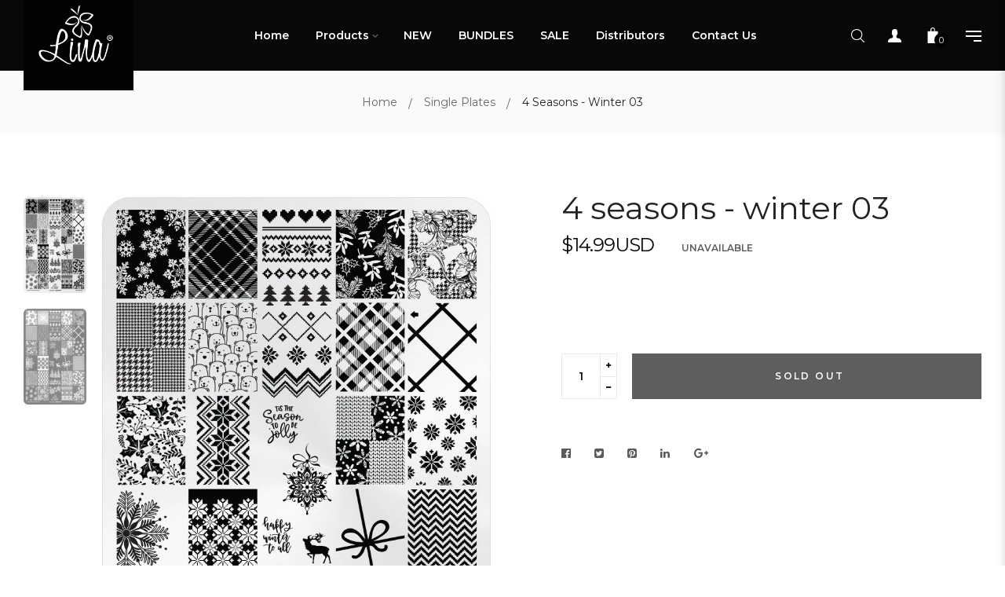

--- FILE ---
content_type: text/html; charset=utf-8
request_url: https://www.linanailartsupplies.com/collections/single-plates/products/4-seasons-winter-03
body_size: 35848
content:
<!doctype html>
<!--[if IE 9]> <html class="ie9 no-js" lang="en"> <![endif]-->
<!--[if (gt IE 9)|!(IE)]><!--> <html class="html no-js"  lang="en"  > <!--<![endif]-->
<head>
  <meta charset="utf-8">
  <!--[if IE]><meta http-equiv="X-UA-Compatible" content="IE=edge,chrome=1"><![endif]-->
  <meta name="viewport" content="width=device-width,initial-scale=1, user-scalable=no">
  <meta name="theme-color" content="#7796A8">
  <link rel="canonical" href="https://www.linanailartsupplies.com/products/4-seasons-winter-03"><link rel="shortcut icon" href="//www.linanailartsupplies.com/cdn/shop/files/favicon_97597566-45d5-4a23-97c5-d60925df0a7a_32x32.png?v=1614303513" type="image/png"><title>4 Seasons - Winter 03</title><meta name="description" content="  Quick Facts How To Use Information Delivery • 100% brand new stamping plate size 9.5 cm x 14.5 cm  with high quality stainless steel and high polish finish with a back sticker to smooth edges. • Lina Stamping Plates contain 24 different and unique designs (size: 1.7 cm x 2.2 cm) plus 15 of small irregular images. Eac"><meta name="keywords" content="nail art plates, nail art, nail art tools"/><!-- /snippets/social-meta-tags.liquid -->
<meta property="og:site_name" content="Lina Nail Art Supplies">
<meta property="og:url" content="https://www.linanailartsupplies.com/products/4-seasons-winter-03">
<meta property="og:title" content="4 Seasons - Winter 03">
<meta property="og:type" content="product">
<meta property="og:description" content="  Quick Facts How To Use Information Delivery • 100% brand new stamping plate size 9.5 cm x 14.5 cm  with high quality stainless steel and high polish finish with a back sticker to smooth edges. • Lina Stamping Plates contain 24 different and unique designs (size: 1.7 cm x 2.2 cm) plus 15 of small irregular images. Eac"><meta property="og:price:amount" content="14.99">
  <meta property="og:price:currency" content="USD"><meta property="og:image" content="http://www.linanailartsupplies.com/cdn/shop/products/LSP_4SW_03_-_4_Seasons_-_Winter_03_W_1024x1024.jpg?v=1571439398"><meta property="og:image" content="http://www.linanailartsupplies.com/cdn/shop/products/LSP_4SW_03_-_4_Seasons_-_Winter_03_B_1024x1024.jpg?v=1571439398">
<meta property="og:image:secure_url" content="https://www.linanailartsupplies.com/cdn/shop/products/LSP_4SW_03_-_4_Seasons_-_Winter_03_W_1024x1024.jpg?v=1571439398"><meta property="og:image:secure_url" content="https://www.linanailartsupplies.com/cdn/shop/products/LSP_4SW_03_-_4_Seasons_-_Winter_03_B_1024x1024.jpg?v=1571439398">

<meta name="twitter:site" content="@">
<meta name="twitter:card" content="summary_large_image">
<meta name="twitter:title" content="4 Seasons - Winter 03">
<meta name="twitter:description" content="  Quick Facts How To Use Information Delivery • 100% brand new stamping plate size 9.5 cm x 14.5 cm  with high quality stainless steel and high polish finish with a back sticker to smooth edges. • Lina Stamping Plates contain 24 different and unique designs (size: 1.7 cm x 2.2 cm) plus 15 of small irregular images. Eac">
<style>
     .fake_iniload{position:fixed;left:0;top:0;width:100%;height:100%;z-index:99999;background:#ffffff;}.stage{text-align:center;top:50%;left:50%;position:absolute;-webkit-transform:translate(-50%,-50%);transform:translate(-50%,-50%)}
        .percentage{font-size:0;display:none!important}.loader,.percentage{height:4px;width:100%;margin:10px 0;position:relative;background-color:#222}.loader:after,.percentage:after{content:"";display:block;width:100%;height:100%;position:absolute;top:0;left:0}.trackbar{width:100%;height:100%;text-align:center;line-height:30px;overflow:hidden;position:relative;opacity:.99}
        .glow,.loadbar{width:0;position:absolute}.loadbar{height:100%;top:0;left:0;background-color:#ffffff;animation:flicker 5s infinite;overflow:hidden}.glow{height:0%;bottom:-5px;animation:animation 5s infinite}@keyframes animation{10%{opacity:.9}30%{opacity:.86}60%{opacity:.8}80%{opacity:.75}}</style><!-- Theme css ================================================================ -->
  <script type="text/javascript">
    WebFontConfig = {
      google: { families: ['Montserrat:300,400,500,600,700'] }
    };
    (function() {
      var wf = document.createElement('script');
      wf.src = ('https:' == document.location.protocol ? 'https' : 'http') +
        '://ajax.googleapis.com/ajax/libs/webfont/1.5.18/webfont.js';
      wf.type = 'text/javascript';
      wf.async = 'true';
      var s = document.getElementsByTagName('script')[0];
      s.parentNode.insertBefore(wf, s);
    })(); 
  </script>




<link href="//www.linanailartsupplies.com/cdn/shop/t/21/assets/global.scss.css?v=16031490399005632901701276424" rel="stylesheet" type="text/css" media="all" />

<script>window.performance && window.performance.mark && window.performance.mark('shopify.content_for_header.start');</script><meta id="shopify-digital-wallet" name="shopify-digital-wallet" content="/11287294/digital_wallets/dialog">
<meta name="shopify-checkout-api-token" content="373ee3b072eb0e6b794c911f31f46cd2">
<meta id="in-context-paypal-metadata" data-shop-id="11287294" data-venmo-supported="false" data-environment="production" data-locale="en_US" data-paypal-v4="true" data-currency="USD">
<link rel="alternate" type="application/json+oembed" href="https://www.linanailartsupplies.com/products/4-seasons-winter-03.oembed">
<script async="async" src="/checkouts/internal/preloads.js?locale=en-US"></script>
<script id="shopify-features" type="application/json">{"accessToken":"373ee3b072eb0e6b794c911f31f46cd2","betas":["rich-media-storefront-analytics"],"domain":"www.linanailartsupplies.com","predictiveSearch":true,"shopId":11287294,"locale":"en"}</script>
<script>var Shopify = Shopify || {};
Shopify.shop = "lina-nail-art-supplies.myshopify.com";
Shopify.locale = "en";
Shopify.currency = {"active":"USD","rate":"1.0"};
Shopify.country = "US";
Shopify.theme = {"name":"Copy of Copy of New Lina Website","id":76262146145,"schema_name":"Apollotheme base","schema_version":"1.0.0","theme_store_id":null,"role":"main"};
Shopify.theme.handle = "null";
Shopify.theme.style = {"id":null,"handle":null};
Shopify.cdnHost = "www.linanailartsupplies.com/cdn";
Shopify.routes = Shopify.routes || {};
Shopify.routes.root = "/";</script>
<script type="module">!function(o){(o.Shopify=o.Shopify||{}).modules=!0}(window);</script>
<script>!function(o){function n(){var o=[];function n(){o.push(Array.prototype.slice.apply(arguments))}return n.q=o,n}var t=o.Shopify=o.Shopify||{};t.loadFeatures=n(),t.autoloadFeatures=n()}(window);</script>
<script id="shop-js-analytics" type="application/json">{"pageType":"product"}</script>
<script defer="defer" async type="module" src="//www.linanailartsupplies.com/cdn/shopifycloud/shop-js/modules/v2/client.init-shop-cart-sync_BT-GjEfc.en.esm.js"></script>
<script defer="defer" async type="module" src="//www.linanailartsupplies.com/cdn/shopifycloud/shop-js/modules/v2/chunk.common_D58fp_Oc.esm.js"></script>
<script defer="defer" async type="module" src="//www.linanailartsupplies.com/cdn/shopifycloud/shop-js/modules/v2/chunk.modal_xMitdFEc.esm.js"></script>
<script type="module">
  await import("//www.linanailartsupplies.com/cdn/shopifycloud/shop-js/modules/v2/client.init-shop-cart-sync_BT-GjEfc.en.esm.js");
await import("//www.linanailartsupplies.com/cdn/shopifycloud/shop-js/modules/v2/chunk.common_D58fp_Oc.esm.js");
await import("//www.linanailartsupplies.com/cdn/shopifycloud/shop-js/modules/v2/chunk.modal_xMitdFEc.esm.js");

  window.Shopify.SignInWithShop?.initShopCartSync?.({"fedCMEnabled":true,"windoidEnabled":true});

</script>
<script>(function() {
  var isLoaded = false;
  function asyncLoad() {
    if (isLoaded) return;
    isLoaded = true;
    var urls = ["\/\/shopify.privy.com\/widget.js?shop=lina-nail-art-supplies.myshopify.com","https:\/\/call.chatra.io\/shopify?chatraId=cjjzLTcWmRHSZb66N\u0026shop=lina-nail-art-supplies.myshopify.com","\/\/shopify-free-shipping.s3.amazonaws.com\/prod\/js\/common.js?shop=lina-nail-art-supplies.myshopify.com","https:\/\/cdn-spurit.com\/all-apps\/checker.js?shop=lina-nail-art-supplies.myshopify.com","https:\/\/cdn-spurit.com\/all-apps\/thank-you-pao-page.js?shop=lina-nail-art-supplies.myshopify.com"];
    for (var i = 0; i < urls.length; i++) {
      var s = document.createElement('script');
      s.type = 'text/javascript';
      s.async = true;
      s.src = urls[i];
      var x = document.getElementsByTagName('script')[0];
      x.parentNode.insertBefore(s, x);
    }
  };
  if(window.attachEvent) {
    window.attachEvent('onload', asyncLoad);
  } else {
    window.addEventListener('load', asyncLoad, false);
  }
})();</script>
<script id="__st">var __st={"a":11287294,"offset":-21600,"reqid":"21c14598-a974-4109-887f-d1c10521fa4c-1769095368","pageurl":"www.linanailartsupplies.com\/collections\/single-plates\/products\/4-seasons-winter-03","u":"a181690825dd","p":"product","rtyp":"product","rid":1914160840801};</script>
<script>window.ShopifyPaypalV4VisibilityTracking = true;</script>
<script id="captcha-bootstrap">!function(){'use strict';const t='contact',e='account',n='new_comment',o=[[t,t],['blogs',n],['comments',n],[t,'customer']],c=[[e,'customer_login'],[e,'guest_login'],[e,'recover_customer_password'],[e,'create_customer']],r=t=>t.map((([t,e])=>`form[action*='/${t}']:not([data-nocaptcha='true']) input[name='form_type'][value='${e}']`)).join(','),a=t=>()=>t?[...document.querySelectorAll(t)].map((t=>t.form)):[];function s(){const t=[...o],e=r(t);return a(e)}const i='password',u='form_key',d=['recaptcha-v3-token','g-recaptcha-response','h-captcha-response',i],f=()=>{try{return window.sessionStorage}catch{return}},m='__shopify_v',_=t=>t.elements[u];function p(t,e,n=!1){try{const o=window.sessionStorage,c=JSON.parse(o.getItem(e)),{data:r}=function(t){const{data:e,action:n}=t;return t[m]||n?{data:e,action:n}:{data:t,action:n}}(c);for(const[e,n]of Object.entries(r))t.elements[e]&&(t.elements[e].value=n);n&&o.removeItem(e)}catch(o){console.error('form repopulation failed',{error:o})}}const l='form_type',E='cptcha';function T(t){t.dataset[E]=!0}const w=window,h=w.document,L='Shopify',v='ce_forms',y='captcha';let A=!1;((t,e)=>{const n=(g='f06e6c50-85a8-45c8-87d0-21a2b65856fe',I='https://cdn.shopify.com/shopifycloud/storefront-forms-hcaptcha/ce_storefront_forms_captcha_hcaptcha.v1.5.2.iife.js',D={infoText:'Protected by hCaptcha',privacyText:'Privacy',termsText:'Terms'},(t,e,n)=>{const o=w[L][v],c=o.bindForm;if(c)return c(t,g,e,D).then(n);var r;o.q.push([[t,g,e,D],n]),r=I,A||(h.body.append(Object.assign(h.createElement('script'),{id:'captcha-provider',async:!0,src:r})),A=!0)});var g,I,D;w[L]=w[L]||{},w[L][v]=w[L][v]||{},w[L][v].q=[],w[L][y]=w[L][y]||{},w[L][y].protect=function(t,e){n(t,void 0,e),T(t)},Object.freeze(w[L][y]),function(t,e,n,w,h,L){const[v,y,A,g]=function(t,e,n){const i=e?o:[],u=t?c:[],d=[...i,...u],f=r(d),m=r(i),_=r(d.filter((([t,e])=>n.includes(e))));return[a(f),a(m),a(_),s()]}(w,h,L),I=t=>{const e=t.target;return e instanceof HTMLFormElement?e:e&&e.form},D=t=>v().includes(t);t.addEventListener('submit',(t=>{const e=I(t);if(!e)return;const n=D(e)&&!e.dataset.hcaptchaBound&&!e.dataset.recaptchaBound,o=_(e),c=g().includes(e)&&(!o||!o.value);(n||c)&&t.preventDefault(),c&&!n&&(function(t){try{if(!f())return;!function(t){const e=f();if(!e)return;const n=_(t);if(!n)return;const o=n.value;o&&e.removeItem(o)}(t);const e=Array.from(Array(32),(()=>Math.random().toString(36)[2])).join('');!function(t,e){_(t)||t.append(Object.assign(document.createElement('input'),{type:'hidden',name:u})),t.elements[u].value=e}(t,e),function(t,e){const n=f();if(!n)return;const o=[...t.querySelectorAll(`input[type='${i}']`)].map((({name:t})=>t)),c=[...d,...o],r={};for(const[a,s]of new FormData(t).entries())c.includes(a)||(r[a]=s);n.setItem(e,JSON.stringify({[m]:1,action:t.action,data:r}))}(t,e)}catch(e){console.error('failed to persist form',e)}}(e),e.submit())}));const S=(t,e)=>{t&&!t.dataset[E]&&(n(t,e.some((e=>e===t))),T(t))};for(const o of['focusin','change'])t.addEventListener(o,(t=>{const e=I(t);D(e)&&S(e,y())}));const B=e.get('form_key'),M=e.get(l),P=B&&M;t.addEventListener('DOMContentLoaded',(()=>{const t=y();if(P)for(const e of t)e.elements[l].value===M&&p(e,B);[...new Set([...A(),...v().filter((t=>'true'===t.dataset.shopifyCaptcha))])].forEach((e=>S(e,t)))}))}(h,new URLSearchParams(w.location.search),n,t,e,['guest_login'])})(!0,!0)}();</script>
<script integrity="sha256-4kQ18oKyAcykRKYeNunJcIwy7WH5gtpwJnB7kiuLZ1E=" data-source-attribution="shopify.loadfeatures" defer="defer" src="//www.linanailartsupplies.com/cdn/shopifycloud/storefront/assets/storefront/load_feature-a0a9edcb.js" crossorigin="anonymous"></script>
<script data-source-attribution="shopify.dynamic_checkout.dynamic.init">var Shopify=Shopify||{};Shopify.PaymentButton=Shopify.PaymentButton||{isStorefrontPortableWallets:!0,init:function(){window.Shopify.PaymentButton.init=function(){};var t=document.createElement("script");t.src="https://www.linanailartsupplies.com/cdn/shopifycloud/portable-wallets/latest/portable-wallets.en.js",t.type="module",document.head.appendChild(t)}};
</script>
<script data-source-attribution="shopify.dynamic_checkout.buyer_consent">
  function portableWalletsHideBuyerConsent(e){var t=document.getElementById("shopify-buyer-consent"),n=document.getElementById("shopify-subscription-policy-button");t&&n&&(t.classList.add("hidden"),t.setAttribute("aria-hidden","true"),n.removeEventListener("click",e))}function portableWalletsShowBuyerConsent(e){var t=document.getElementById("shopify-buyer-consent"),n=document.getElementById("shopify-subscription-policy-button");t&&n&&(t.classList.remove("hidden"),t.removeAttribute("aria-hidden"),n.addEventListener("click",e))}window.Shopify?.PaymentButton&&(window.Shopify.PaymentButton.hideBuyerConsent=portableWalletsHideBuyerConsent,window.Shopify.PaymentButton.showBuyerConsent=portableWalletsShowBuyerConsent);
</script>
<script data-source-attribution="shopify.dynamic_checkout.cart.bootstrap">document.addEventListener("DOMContentLoaded",(function(){function t(){return document.querySelector("shopify-accelerated-checkout-cart, shopify-accelerated-checkout")}if(t())Shopify.PaymentButton.init();else{new MutationObserver((function(e,n){t()&&(Shopify.PaymentButton.init(),n.disconnect())})).observe(document.body,{childList:!0,subtree:!0})}}));
</script>
<link id="shopify-accelerated-checkout-styles" rel="stylesheet" media="screen" href="https://www.linanailartsupplies.com/cdn/shopifycloud/portable-wallets/latest/accelerated-checkout-backwards-compat.css" crossorigin="anonymous">
<style id="shopify-accelerated-checkout-cart">
        #shopify-buyer-consent {
  margin-top: 1em;
  display: inline-block;
  width: 100%;
}

#shopify-buyer-consent.hidden {
  display: none;
}

#shopify-subscription-policy-button {
  background: none;
  border: none;
  padding: 0;
  text-decoration: underline;
  font-size: inherit;
  cursor: pointer;
}

#shopify-subscription-policy-button::before {
  box-shadow: none;
}

      </style>

<script>window.performance && window.performance.mark && window.performance.mark('shopify.content_for_header.end');</script>
<script src="//www.linanailartsupplies.com/cdn/shop/t/21/assets/jquery-1.11.3.min.js?v=160595163976688481111568655148" ></script><script>
  var theme = {
    strings: {
      addToCart: "Add to Cart",
      soldOut: "Sold Out",
      unavailable: "Unavailable",
      showMore: "Show More",
      showLess: "Show Less"
    },
    moneyFormat: "\u003cspan class=money\u003e${{amount}}USD\u003c\/span\u003e",
    quickview_enable: false,
    wishlist_enable: false,
    wishlist_url: '',
    shop_currency: 'USD',
    file_url: '//www.linanailartsupplies.com/cdn/shop/files/?v=3911',
    asset_url: "//www.linanailartsupplies.com/cdn/shop/t/21/assets/?v=3911",
    multiple_filter_sidebar_enable: false,
    money_currency_format: "<span class=money>${{amount}}USD</span>"
  }  
</script>
<script src="//www.linanailartsupplies.com/cdn/shopifycloud/storefront/assets/themes_support/api.jquery-7ab1a3a4.js"></script>
<script src="//www.linanailartsupplies.com/cdn/shopifycloud/storefront/assets/themes_support/option_selection-b017cd28.js"></script><!--[if lte IE 9]><script src="//www.linanailartsupplies.com/cdn/shop/t/21/assets/polyfills.js?v=139579457058596345501568655154"></script><![endif]-->
<!--[if (gt IE 9)|!(IE)]><!--><script src="//www.linanailartsupplies.com/cdn/shop/t/21/assets/lazysizes.min.js?v=62480953726719776521568655184" async="async"></script><!--<![endif]-->
<!--[if lte IE 9]><script src="//www.linanailartsupplies.com/cdn/shop/t/21/assets/lazysizes.min.js?v=62480953726719776521568655184"></script><![endif]-->
<!--[if (gt IE 9)|!(IE)]><!--><script src="//www.linanailartsupplies.com/cdn/shop/t/21/assets/vendor.js?v=148501674379752004281568655157"  ></script><!--<![endif]-->
<!--[if lte IE 9]><script src="//www.linanailartsupplies.com/cdn/shop/t/21/assets/vendor.js?v=148501674379752004281568655157"></script><![endif]-->
<!--[if (gt IE 9)|!(IE)]><!--><script src="//www.linanailartsupplies.com/cdn/shop/t/21/assets/theme.js?v=110498884543225842771568655157"  ></script><!--<![endif]-->
<!--[if lte IE 9]><script src="//www.linanailartsupplies.com/cdn/shop/t/21/assets/theme.js?v=110498884543225842771568655157"></script><![endif]-->
<script src="//www.linanailartsupplies.com/cdn/shop/t/21/assets/api.header.js?v=64584414144429894241568655184" type="text/javascript"></script>


<meta property="fb:app_id" content="ID" /><meta property="fb:admins" content="ID1"/><meta property="fb:admins" content="ID2"/><style>
  .ap-multilang-box{width:100%;padding:5px;margin:10px 0 20px;border-bottom:1px solid #ddd}.icon-language{height:11px;width:16px;position:relative}
</style>
<script>
  function ap_multilang_translate_product(a,b,c){$.ajax({url:"http://"+Shopify.shop+"/products/"+a,type:"get",success:function(a){var d=document.implementation.createHTMLDocument("load product");d.documentElement.innerHTML=a;var e=d.getElementsByClassName(b)[0].innerHTML.trim();c.html(e)}})}
</script>

<style>
  .ap-multilang-box{width:100%;padding:5px;margin:10px 0 20px;border-bottom:1px solid #ddd}.icon-language{height:11px;width:16px;position:relative}
</style>
<script>
  function ap_multilang_translate_product(a,b,c){$.ajax({url:"http://"+Shopify.shop+"/products/"+a,type:"get",success:function(a){var d=document.implementation.createHTMLDocument("load product");d.documentElement.innerHTML=a;var e=d.getElementsByClassName(b)[0].innerHTML.trim();c.html(e)}})}
</script>


  <style>
    <!-- BEGIN INSERT CODE HEADER -->
    .product-single__meta .description {
      line-height: 40px !important;
      font-weight: 300 !important;
      font-size: 17px !important;
    }
    <!-- END INSERT CODE HEADER -->
  </style>

  <link href="//www.linanailartsupplies.com/cdn/shop/t/21/assets/custom-css-shopify.css?v=15092396180624158081576012043" rel="stylesheet" type="text/css" media="all" />
<link href="https://monorail-edge.shopifysvc.com" rel="dns-prefetch">
<script>(function(){if ("sendBeacon" in navigator && "performance" in window) {try {var session_token_from_headers = performance.getEntriesByType('navigation')[0].serverTiming.find(x => x.name == '_s').description;} catch {var session_token_from_headers = undefined;}var session_cookie_matches = document.cookie.match(/_shopify_s=([^;]*)/);var session_token_from_cookie = session_cookie_matches && session_cookie_matches.length === 2 ? session_cookie_matches[1] : "";var session_token = session_token_from_headers || session_token_from_cookie || "";function handle_abandonment_event(e) {var entries = performance.getEntries().filter(function(entry) {return /monorail-edge.shopifysvc.com/.test(entry.name);});if (!window.abandonment_tracked && entries.length === 0) {window.abandonment_tracked = true;var currentMs = Date.now();var navigation_start = performance.timing.navigationStart;var payload = {shop_id: 11287294,url: window.location.href,navigation_start,duration: currentMs - navigation_start,session_token,page_type: "product"};window.navigator.sendBeacon("https://monorail-edge.shopifysvc.com/v1/produce", JSON.stringify({schema_id: "online_store_buyer_site_abandonment/1.1",payload: payload,metadata: {event_created_at_ms: currentMs,event_sent_at_ms: currentMs}}));}}window.addEventListener('pagehide', handle_abandonment_event);}}());</script>
<script id="web-pixels-manager-setup">(function e(e,d,r,n,o){if(void 0===o&&(o={}),!Boolean(null===(a=null===(i=window.Shopify)||void 0===i?void 0:i.analytics)||void 0===a?void 0:a.replayQueue)){var i,a;window.Shopify=window.Shopify||{};var t=window.Shopify;t.analytics=t.analytics||{};var s=t.analytics;s.replayQueue=[],s.publish=function(e,d,r){return s.replayQueue.push([e,d,r]),!0};try{self.performance.mark("wpm:start")}catch(e){}var l=function(){var e={modern:/Edge?\/(1{2}[4-9]|1[2-9]\d|[2-9]\d{2}|\d{4,})\.\d+(\.\d+|)|Firefox\/(1{2}[4-9]|1[2-9]\d|[2-9]\d{2}|\d{4,})\.\d+(\.\d+|)|Chrom(ium|e)\/(9{2}|\d{3,})\.\d+(\.\d+|)|(Maci|X1{2}).+ Version\/(15\.\d+|(1[6-9]|[2-9]\d|\d{3,})\.\d+)([,.]\d+|)( \(\w+\)|)( Mobile\/\w+|) Safari\/|Chrome.+OPR\/(9{2}|\d{3,})\.\d+\.\d+|(CPU[ +]OS|iPhone[ +]OS|CPU[ +]iPhone|CPU IPhone OS|CPU iPad OS)[ +]+(15[._]\d+|(1[6-9]|[2-9]\d|\d{3,})[._]\d+)([._]\d+|)|Android:?[ /-](13[3-9]|1[4-9]\d|[2-9]\d{2}|\d{4,})(\.\d+|)(\.\d+|)|Android.+Firefox\/(13[5-9]|1[4-9]\d|[2-9]\d{2}|\d{4,})\.\d+(\.\d+|)|Android.+Chrom(ium|e)\/(13[3-9]|1[4-9]\d|[2-9]\d{2}|\d{4,})\.\d+(\.\d+|)|SamsungBrowser\/([2-9]\d|\d{3,})\.\d+/,legacy:/Edge?\/(1[6-9]|[2-9]\d|\d{3,})\.\d+(\.\d+|)|Firefox\/(5[4-9]|[6-9]\d|\d{3,})\.\d+(\.\d+|)|Chrom(ium|e)\/(5[1-9]|[6-9]\d|\d{3,})\.\d+(\.\d+|)([\d.]+$|.*Safari\/(?![\d.]+ Edge\/[\d.]+$))|(Maci|X1{2}).+ Version\/(10\.\d+|(1[1-9]|[2-9]\d|\d{3,})\.\d+)([,.]\d+|)( \(\w+\)|)( Mobile\/\w+|) Safari\/|Chrome.+OPR\/(3[89]|[4-9]\d|\d{3,})\.\d+\.\d+|(CPU[ +]OS|iPhone[ +]OS|CPU[ +]iPhone|CPU IPhone OS|CPU iPad OS)[ +]+(10[._]\d+|(1[1-9]|[2-9]\d|\d{3,})[._]\d+)([._]\d+|)|Android:?[ /-](13[3-9]|1[4-9]\d|[2-9]\d{2}|\d{4,})(\.\d+|)(\.\d+|)|Mobile Safari.+OPR\/([89]\d|\d{3,})\.\d+\.\d+|Android.+Firefox\/(13[5-9]|1[4-9]\d|[2-9]\d{2}|\d{4,})\.\d+(\.\d+|)|Android.+Chrom(ium|e)\/(13[3-9]|1[4-9]\d|[2-9]\d{2}|\d{4,})\.\d+(\.\d+|)|Android.+(UC? ?Browser|UCWEB|U3)[ /]?(15\.([5-9]|\d{2,})|(1[6-9]|[2-9]\d|\d{3,})\.\d+)\.\d+|SamsungBrowser\/(5\.\d+|([6-9]|\d{2,})\.\d+)|Android.+MQ{2}Browser\/(14(\.(9|\d{2,})|)|(1[5-9]|[2-9]\d|\d{3,})(\.\d+|))(\.\d+|)|K[Aa][Ii]OS\/(3\.\d+|([4-9]|\d{2,})\.\d+)(\.\d+|)/},d=e.modern,r=e.legacy,n=navigator.userAgent;return n.match(d)?"modern":n.match(r)?"legacy":"unknown"}(),u="modern"===l?"modern":"legacy",c=(null!=n?n:{modern:"",legacy:""})[u],f=function(e){return[e.baseUrl,"/wpm","/b",e.hashVersion,"modern"===e.buildTarget?"m":"l",".js"].join("")}({baseUrl:d,hashVersion:r,buildTarget:u}),m=function(e){var d=e.version,r=e.bundleTarget,n=e.surface,o=e.pageUrl,i=e.monorailEndpoint;return{emit:function(e){var a=e.status,t=e.errorMsg,s=(new Date).getTime(),l=JSON.stringify({metadata:{event_sent_at_ms:s},events:[{schema_id:"web_pixels_manager_load/3.1",payload:{version:d,bundle_target:r,page_url:o,status:a,surface:n,error_msg:t},metadata:{event_created_at_ms:s}}]});if(!i)return console&&console.warn&&console.warn("[Web Pixels Manager] No Monorail endpoint provided, skipping logging."),!1;try{return self.navigator.sendBeacon.bind(self.navigator)(i,l)}catch(e){}var u=new XMLHttpRequest;try{return u.open("POST",i,!0),u.setRequestHeader("Content-Type","text/plain"),u.send(l),!0}catch(e){return console&&console.warn&&console.warn("[Web Pixels Manager] Got an unhandled error while logging to Monorail."),!1}}}}({version:r,bundleTarget:l,surface:e.surface,pageUrl:self.location.href,monorailEndpoint:e.monorailEndpoint});try{o.browserTarget=l,function(e){var d=e.src,r=e.async,n=void 0===r||r,o=e.onload,i=e.onerror,a=e.sri,t=e.scriptDataAttributes,s=void 0===t?{}:t,l=document.createElement("script"),u=document.querySelector("head"),c=document.querySelector("body");if(l.async=n,l.src=d,a&&(l.integrity=a,l.crossOrigin="anonymous"),s)for(var f in s)if(Object.prototype.hasOwnProperty.call(s,f))try{l.dataset[f]=s[f]}catch(e){}if(o&&l.addEventListener("load",o),i&&l.addEventListener("error",i),u)u.appendChild(l);else{if(!c)throw new Error("Did not find a head or body element to append the script");c.appendChild(l)}}({src:f,async:!0,onload:function(){if(!function(){var e,d;return Boolean(null===(d=null===(e=window.Shopify)||void 0===e?void 0:e.analytics)||void 0===d?void 0:d.initialized)}()){var d=window.webPixelsManager.init(e)||void 0;if(d){var r=window.Shopify.analytics;r.replayQueue.forEach((function(e){var r=e[0],n=e[1],o=e[2];d.publishCustomEvent(r,n,o)})),r.replayQueue=[],r.publish=d.publishCustomEvent,r.visitor=d.visitor,r.initialized=!0}}},onerror:function(){return m.emit({status:"failed",errorMsg:"".concat(f," has failed to load")})},sri:function(e){var d=/^sha384-[A-Za-z0-9+/=]+$/;return"string"==typeof e&&d.test(e)}(c)?c:"",scriptDataAttributes:o}),m.emit({status:"loading"})}catch(e){m.emit({status:"failed",errorMsg:(null==e?void 0:e.message)||"Unknown error"})}}})({shopId: 11287294,storefrontBaseUrl: "https://www.linanailartsupplies.com",extensionsBaseUrl: "https://extensions.shopifycdn.com/cdn/shopifycloud/web-pixels-manager",monorailEndpoint: "https://monorail-edge.shopifysvc.com/unstable/produce_batch",surface: "storefront-renderer",enabledBetaFlags: ["2dca8a86"],webPixelsConfigList: [{"id":"31653985","eventPayloadVersion":"v1","runtimeContext":"LAX","scriptVersion":"1","type":"CUSTOM","privacyPurposes":["MARKETING"],"name":"Meta pixel (migrated)"},{"id":"41582689","eventPayloadVersion":"v1","runtimeContext":"LAX","scriptVersion":"1","type":"CUSTOM","privacyPurposes":["ANALYTICS"],"name":"Google Analytics tag (migrated)"},{"id":"shopify-app-pixel","configuration":"{}","eventPayloadVersion":"v1","runtimeContext":"STRICT","scriptVersion":"0450","apiClientId":"shopify-pixel","type":"APP","privacyPurposes":["ANALYTICS","MARKETING"]},{"id":"shopify-custom-pixel","eventPayloadVersion":"v1","runtimeContext":"LAX","scriptVersion":"0450","apiClientId":"shopify-pixel","type":"CUSTOM","privacyPurposes":["ANALYTICS","MARKETING"]}],isMerchantRequest: false,initData: {"shop":{"name":"Lina Nail Art Supplies","paymentSettings":{"currencyCode":"USD"},"myshopifyDomain":"lina-nail-art-supplies.myshopify.com","countryCode":"US","storefrontUrl":"https:\/\/www.linanailartsupplies.com"},"customer":null,"cart":null,"checkout":null,"productVariants":[{"price":{"amount":14.99,"currencyCode":"USD"},"product":{"title":"4 Seasons - Winter 03","vendor":"Lina Nail Art Supplies","id":"1914160840801","untranslatedTitle":"4 Seasons - Winter 03","url":"\/products\/4-seasons-winter-03","type":"Stamping Plates"},"id":"18232490459233","image":{"src":"\/\/www.linanailartsupplies.com\/cdn\/shop\/products\/LSP_4SW_03_-_4_Seasons_-_Winter_03_W.jpg?v=1571439398"},"sku":"LSP - 4S WI 03","title":"Default Title","untranslatedTitle":"Default Title"}],"purchasingCompany":null},},"https://www.linanailartsupplies.com/cdn","fcfee988w5aeb613cpc8e4bc33m6693e112",{"modern":"","legacy":""},{"shopId":"11287294","storefrontBaseUrl":"https:\/\/www.linanailartsupplies.com","extensionBaseUrl":"https:\/\/extensions.shopifycdn.com\/cdn\/shopifycloud\/web-pixels-manager","surface":"storefront-renderer","enabledBetaFlags":"[\"2dca8a86\"]","isMerchantRequest":"false","hashVersion":"fcfee988w5aeb613cpc8e4bc33m6693e112","publish":"custom","events":"[[\"page_viewed\",{}],[\"product_viewed\",{\"productVariant\":{\"price\":{\"amount\":14.99,\"currencyCode\":\"USD\"},\"product\":{\"title\":\"4 Seasons - Winter 03\",\"vendor\":\"Lina Nail Art Supplies\",\"id\":\"1914160840801\",\"untranslatedTitle\":\"4 Seasons - Winter 03\",\"url\":\"\/products\/4-seasons-winter-03\",\"type\":\"Stamping Plates\"},\"id\":\"18232490459233\",\"image\":{\"src\":\"\/\/www.linanailartsupplies.com\/cdn\/shop\/products\/LSP_4SW_03_-_4_Seasons_-_Winter_03_W.jpg?v=1571439398\"},\"sku\":\"LSP - 4S WI 03\",\"title\":\"Default Title\",\"untranslatedTitle\":\"Default Title\"}}]]"});</script><script>
  window.ShopifyAnalytics = window.ShopifyAnalytics || {};
  window.ShopifyAnalytics.meta = window.ShopifyAnalytics.meta || {};
  window.ShopifyAnalytics.meta.currency = 'USD';
  var meta = {"product":{"id":1914160840801,"gid":"gid:\/\/shopify\/Product\/1914160840801","vendor":"Lina Nail Art Supplies","type":"Stamping Plates","handle":"4-seasons-winter-03","variants":[{"id":18232490459233,"price":1499,"name":"4 Seasons - Winter 03","public_title":null,"sku":"LSP - 4S WI 03"}],"remote":false},"page":{"pageType":"product","resourceType":"product","resourceId":1914160840801,"requestId":"21c14598-a974-4109-887f-d1c10521fa4c-1769095368"}};
  for (var attr in meta) {
    window.ShopifyAnalytics.meta[attr] = meta[attr];
  }
</script>
<script class="analytics">
  (function () {
    var customDocumentWrite = function(content) {
      var jquery = null;

      if (window.jQuery) {
        jquery = window.jQuery;
      } else if (window.Checkout && window.Checkout.$) {
        jquery = window.Checkout.$;
      }

      if (jquery) {
        jquery('body').append(content);
      }
    };

    var hasLoggedConversion = function(token) {
      if (token) {
        return document.cookie.indexOf('loggedConversion=' + token) !== -1;
      }
      return false;
    }

    var setCookieIfConversion = function(token) {
      if (token) {
        var twoMonthsFromNow = new Date(Date.now());
        twoMonthsFromNow.setMonth(twoMonthsFromNow.getMonth() + 2);

        document.cookie = 'loggedConversion=' + token + '; expires=' + twoMonthsFromNow;
      }
    }

    var trekkie = window.ShopifyAnalytics.lib = window.trekkie = window.trekkie || [];
    if (trekkie.integrations) {
      return;
    }
    trekkie.methods = [
      'identify',
      'page',
      'ready',
      'track',
      'trackForm',
      'trackLink'
    ];
    trekkie.factory = function(method) {
      return function() {
        var args = Array.prototype.slice.call(arguments);
        args.unshift(method);
        trekkie.push(args);
        return trekkie;
      };
    };
    for (var i = 0; i < trekkie.methods.length; i++) {
      var key = trekkie.methods[i];
      trekkie[key] = trekkie.factory(key);
    }
    trekkie.load = function(config) {
      trekkie.config = config || {};
      trekkie.config.initialDocumentCookie = document.cookie;
      var first = document.getElementsByTagName('script')[0];
      var script = document.createElement('script');
      script.type = 'text/javascript';
      script.onerror = function(e) {
        var scriptFallback = document.createElement('script');
        scriptFallback.type = 'text/javascript';
        scriptFallback.onerror = function(error) {
                var Monorail = {
      produce: function produce(monorailDomain, schemaId, payload) {
        var currentMs = new Date().getTime();
        var event = {
          schema_id: schemaId,
          payload: payload,
          metadata: {
            event_created_at_ms: currentMs,
            event_sent_at_ms: currentMs
          }
        };
        return Monorail.sendRequest("https://" + monorailDomain + "/v1/produce", JSON.stringify(event));
      },
      sendRequest: function sendRequest(endpointUrl, payload) {
        // Try the sendBeacon API
        if (window && window.navigator && typeof window.navigator.sendBeacon === 'function' && typeof window.Blob === 'function' && !Monorail.isIos12()) {
          var blobData = new window.Blob([payload], {
            type: 'text/plain'
          });

          if (window.navigator.sendBeacon(endpointUrl, blobData)) {
            return true;
          } // sendBeacon was not successful

        } // XHR beacon

        var xhr = new XMLHttpRequest();

        try {
          xhr.open('POST', endpointUrl);
          xhr.setRequestHeader('Content-Type', 'text/plain');
          xhr.send(payload);
        } catch (e) {
          console.log(e);
        }

        return false;
      },
      isIos12: function isIos12() {
        return window.navigator.userAgent.lastIndexOf('iPhone; CPU iPhone OS 12_') !== -1 || window.navigator.userAgent.lastIndexOf('iPad; CPU OS 12_') !== -1;
      }
    };
    Monorail.produce('monorail-edge.shopifysvc.com',
      'trekkie_storefront_load_errors/1.1',
      {shop_id: 11287294,
      theme_id: 76262146145,
      app_name: "storefront",
      context_url: window.location.href,
      source_url: "//www.linanailartsupplies.com/cdn/s/trekkie.storefront.1bbfab421998800ff09850b62e84b8915387986d.min.js"});

        };
        scriptFallback.async = true;
        scriptFallback.src = '//www.linanailartsupplies.com/cdn/s/trekkie.storefront.1bbfab421998800ff09850b62e84b8915387986d.min.js';
        first.parentNode.insertBefore(scriptFallback, first);
      };
      script.async = true;
      script.src = '//www.linanailartsupplies.com/cdn/s/trekkie.storefront.1bbfab421998800ff09850b62e84b8915387986d.min.js';
      first.parentNode.insertBefore(script, first);
    };
    trekkie.load(
      {"Trekkie":{"appName":"storefront","development":false,"defaultAttributes":{"shopId":11287294,"isMerchantRequest":null,"themeId":76262146145,"themeCityHash":"1753981265951331109","contentLanguage":"en","currency":"USD","eventMetadataId":"12929392-4723-45c4-b4d7-6ad654eb4896"},"isServerSideCookieWritingEnabled":true,"monorailRegion":"shop_domain","enabledBetaFlags":["65f19447"]},"Session Attribution":{},"S2S":{"facebookCapiEnabled":false,"source":"trekkie-storefront-renderer","apiClientId":580111}}
    );

    var loaded = false;
    trekkie.ready(function() {
      if (loaded) return;
      loaded = true;

      window.ShopifyAnalytics.lib = window.trekkie;

      var originalDocumentWrite = document.write;
      document.write = customDocumentWrite;
      try { window.ShopifyAnalytics.merchantGoogleAnalytics.call(this); } catch(error) {};
      document.write = originalDocumentWrite;

      window.ShopifyAnalytics.lib.page(null,{"pageType":"product","resourceType":"product","resourceId":1914160840801,"requestId":"21c14598-a974-4109-887f-d1c10521fa4c-1769095368","shopifyEmitted":true});

      var match = window.location.pathname.match(/checkouts\/(.+)\/(thank_you|post_purchase)/)
      var token = match? match[1]: undefined;
      if (!hasLoggedConversion(token)) {
        setCookieIfConversion(token);
        window.ShopifyAnalytics.lib.track("Viewed Product",{"currency":"USD","variantId":18232490459233,"productId":1914160840801,"productGid":"gid:\/\/shopify\/Product\/1914160840801","name":"4 Seasons - Winter 03","price":"14.99","sku":"LSP - 4S WI 03","brand":"Lina Nail Art Supplies","variant":null,"category":"Stamping Plates","nonInteraction":true,"remote":false},undefined,undefined,{"shopifyEmitted":true});
      window.ShopifyAnalytics.lib.track("monorail:\/\/trekkie_storefront_viewed_product\/1.1",{"currency":"USD","variantId":18232490459233,"productId":1914160840801,"productGid":"gid:\/\/shopify\/Product\/1914160840801","name":"4 Seasons - Winter 03","price":"14.99","sku":"LSP - 4S WI 03","brand":"Lina Nail Art Supplies","variant":null,"category":"Stamping Plates","nonInteraction":true,"remote":false,"referer":"https:\/\/www.linanailartsupplies.com\/collections\/single-plates\/products\/4-seasons-winter-03"});
      }
    });


        var eventsListenerScript = document.createElement('script');
        eventsListenerScript.async = true;
        eventsListenerScript.src = "//www.linanailartsupplies.com/cdn/shopifycloud/storefront/assets/shop_events_listener-3da45d37.js";
        document.getElementsByTagName('head')[0].appendChild(eventsListenerScript);

})();</script>
  <script>
  if (!window.ga || (window.ga && typeof window.ga !== 'function')) {
    window.ga = function ga() {
      (window.ga.q = window.ga.q || []).push(arguments);
      if (window.Shopify && window.Shopify.analytics && typeof window.Shopify.analytics.publish === 'function') {
        window.Shopify.analytics.publish("ga_stub_called", {}, {sendTo: "google_osp_migration"});
      }
      console.error("Shopify's Google Analytics stub called with:", Array.from(arguments), "\nSee https://help.shopify.com/manual/promoting-marketing/pixels/pixel-migration#google for more information.");
    };
    if (window.Shopify && window.Shopify.analytics && typeof window.Shopify.analytics.publish === 'function') {
      window.Shopify.analytics.publish("ga_stub_initialized", {}, {sendTo: "google_osp_migration"});
    }
  }
</script>
<script
  defer
  src="https://www.linanailartsupplies.com/cdn/shopifycloud/perf-kit/shopify-perf-kit-3.0.4.min.js"
  data-application="storefront-renderer"
  data-shop-id="11287294"
  data-render-region="gcp-us-central1"
  data-page-type="product"
  data-theme-instance-id="76262146145"
  data-theme-name="Apollotheme base"
  data-theme-version="1.0.0"
  data-monorail-region="shop_domain"
  data-resource-timing-sampling-rate="10"
  data-shs="true"
  data-shs-beacon="true"
  data-shs-export-with-fetch="true"
  data-shs-logs-sample-rate="1"
  data-shs-beacon-endpoint="https://www.linanailartsupplies.com/api/collect"
></script>
</head>
<body class="template-product      ">
     <div class="fake_iniload">
          <div class="stage" style="width: 120px;">
            
               
                  <img src="//www.linanailartsupplies.com/cdn/shop/files/websiteloader_200x.png?v=1614303506" alt="Lina Nail Art Supplies">
                  
                  <div class="preloader-wrap">
                    <div class="percentage" id="precent"></div>
                    <div class="loader">
                      <div class="trackbar">
                        <div class="loadbar"></div>
                      </div>
                      <div class="glow"></div>
                    </div>
                  </div>
            
          </div>
     </div>
  
  <script>
      
        function onLoad() { 
          var now = new Date().getTime();
          var page_load_time = now - performance.timing.navigationStart;
        }
        var width = 100, // width of a progress bar in percentage
       perfData = window.performance.timing, // The PerformanceTiming interface
       EstimatedTime = -(perfData.loadEventEnd - perfData.navigationStart), // Calculated Estimated Time of Page Load which returns negative value.
       time = parseInt((EstimatedTime/1000)%60)*100; //Converting EstimatedTime from miliseconds to seconds.

        $(".loadbar").animate({
          width: width + "%"
        }, time);

        // Loadbar Glow Animation
        $(".glow").animate({
          width: width + "%"
        }, time);
        var PercentageID = $("#precent"),
          start = 0,
          end = 100,
          durataion = time;
          animateValue(PercentageID, start, end, durataion);
            function animateValue(id, start, end, duration) {
                var range = end - start,
                  current = start,
                  increment = end > start? 1 : -1,
                  stepTime = Math.abs(Math.floor(duration / range)),
                  obj = $(id);

                var timer = setInterval(function() {
                    current += increment;
                    $(obj).text(current + "%");
                  //obj.innerHTML = current;
                    if (current == end) {
                        clearInterval(timer);
                    }
                }, stepTime);
            }
            // Fading Out Loadbar on Finised
            setTimeout(function(){
              $(".fake_iniload").fadeOut("slow");
            }, time);
        
  </script><div id="NavDrawer" class="drawer ap_cart_drawer drawer--right">	
  <div id="CartDrawer" >
    <div class="drawer__header">
      <div class="drawer__title h3">Your cart</div>
      <div class="drawer__close js-drawer-close">
        <button type="button" class="minicart_close icon-fallback-text">
          <span class="fallback-text" title="Close"><svg aria-hidden="true"  role="presentation" class="icon icon-close" viewBox="0 0 37 40"><path d="M21.3 23l11-11c.8-.8.8-2 0-2.8-.8-.8-2-.8-2.8 0l-11 11-11-11c-.8-.8-2-.8-2.8 0-.8.8-.8 2 0 2.8l11 11-11 11c-.8.8-.8 2 0 2.8.4.4.9.6 1.4.6s1-.2 1.4-.6l11-11 11 11c.4.4.9.6 1.4.6s1-.2 1.4-.6c.8-.8.8-2 0-2.8l-11-11z"/></svg></span>
        </button>
      </div>
    </div>
    <div id="CartContainer"></div>
  </div>
</div>
<a class="in-page-link visually-hidden skip-link" href="#MainContent">Skip to content</a>  
  <div id="page">
    
    <header id="header" class="ap-header-template3"><div class="page-content">
  	<div class="header-container">
   <div id="header-main">
      <div class="container-main">
         <div class="row-main">
            <div class="header-wrap topnav-flex">
            	<div class="header-top">
                  <div id="header_logo"><div class="" itemscope itemtype="http://schema.org/Organization">
	                     <a href="/" itemprop="url" class="site-header__logo-image">
                          
                          <img class="lazyload js logo-desk"
                               src="//www.linanailartsupplies.com/cdn/shop/files/LOGO-_LINA_NAIL_ART_SUPPLIES.jpg?v=1614307293"
                               alt="Lina Nail Art Supplies"
                               style="max-width: 140px">
                          <img class="lazyload js logo-rentina"
                               src="//www.linanailartsupplies.com/cdn/shop/files/LOGO-_LINA_NAIL_ART_SUPPLIES_rect.jpg?v=1614307295"
                               alt="Lina Nail Art Supplies"
                               style="max-width: 140px">
                        </a>
	                   </div></div>
               </div>
               <div class="center-topnav">
                  <!--Top Menu -->
<div id="apollo-menu">
        <nav id="cavas_menu" class="apollo-megamenu">
            <div class="" role="navigation">
                <div class="navbar-header">
                    <button type="button" class="navbar-toggle btn-menu-canvas" data-toggle="offcanvas" data-target="#off-canvas-nav">
                        <span class="sr-only">Toggle navigation</span>
                        <span class="menu-bar">
                            <i></i>
                            <i class="second-bottom"></i>
                            <i class="line-bottom"></i>
                        </span>
                        Menu
                    </button>
                </div>
                <div id="apollo-top-menu" class="collapse navbar-collapse hidden-xs hidden-sm">
                    <ul class="nav navbar-nav megamenu">
                         
<li class="">
                                        <a class="" href="/" title="Home" target="_self"><span class="menu-title">Home</span>                                   
                                        </a>
                                    </li> 
<li class=" parent dropdown ">
                                        <a class="dropdown-toggle has-category" data-toggle="dropdown" href="/collections/all" title="Products" target="_self"><span class="menu-title">Products</span><b class="caret"></b>
                                        </a>
                                        <div class="dropdown-menu level1">
                                            <div class="dropdown-menu-inner">
                                                <div class="mega-col-inner">  
                                                    <ul><li class="parent dropdown-submenu ">
                                                                    <a class="dropdown-toggle" data-toggle="dropdown" href="/collections/frontpage" title="Stamping Plates">
                                                                       <span class="">Stamping Plates</span><b class="caret"></b>
                                                                    </a>
                                                                    <div class="dropdown-menu level2">
                                                                        <div class="dropdown-menu-inner">
                                                                            <div class="mega-col-inner">
                                                                                <ul><li class="active">
                                                                                                <a class="" href="/collections/single-plates" title="Single Plates">
                                                                                                   <span class="">Single Plates</span></a>
                                                                                            </li><li class="">
                                                                                                <a class="" href="/collections/mini-plates" title="Mini Plates">
                                                                                                   <span class="">Mini Plates</span></a>
                                                                                            </li></ul>
                                                                            </div>
                                                                        </div>
                                                                    </div>
                                                                </li><li class="parent dropdown-submenu ">
                                                                    <a class="dropdown-toggle" data-toggle="dropdown" href="/collections/stamping-polishes" title="Stamping Polish">
                                                                       <span class="">Stamping Polish</span><b class="caret"></b>
                                                                    </a>
                                                                    <div class="dropdown-menu level2">
                                                                        <div class="dropdown-menu-inner">
                                                                            <div class="mega-col-inner">
                                                                                <ul><li class="">
                                                                                                <a class="" href="/collections/base-top-coats" title="All">
                                                                                                   <span class="">All</span></a>
                                                                                            </li><li class="">
                                                                                                <a class="" href="/collections/gothic-chic" title="Gothic & Chic!">
                                                                                                   <span class="">Gothic & Chic!</span></a>
                                                                                            </li><li class="">
                                                                                                <a class="" href="/collections/girls-on-safari" title="Girls On Safari">
                                                                                                   <span class="">Girls On Safari</span></a>
                                                                                            </li><li class="">
                                                                                                <a class="" href="/collections/queen-of-carnival" title="Queen of Carnival">
                                                                                                   <span class="">Queen of Carnival</span></a>
                                                                                            </li></ul>
                                                                            </div>
                                                                        </div>
                                                                    </div>
                                                                </li><li class="parent dropdown-submenu ">
                                                                    <a class="dropdown-toggle" data-toggle="dropdown" href="/collections/nail-art-tools" title="Nail Art Tools">
                                                                       <span class="">Nail Art Tools</span><b class="caret"></b>
                                                                    </a>
                                                                    <div class="dropdown-menu level2">
                                                                        <div class="dropdown-menu-inner">
                                                                            <div class="mega-col-inner">
                                                                                <ul><li class="">
                                                                                                <a class="" href="/collections/nail-art-tools" title="Brushes & Tools">
                                                                                                   <span class="">Brushes & Tools</span></a>
                                                                                            </li><li class="">
                                                                                                <a class="" href="/collections/holo-flip" title="Plate Organizer">
                                                                                                   <span class="">Plate Organizer</span></a>
                                                                                            </li></ul>
                                                                            </div>
                                                                        </div>
                                                                    </div>
                                                                </li><li class="parent dropdown-submenu ">
                                                                    <a class="dropdown-toggle" data-toggle="dropdown" href="/collections/nail-polishes" title="Nail Polish">
                                                                       <span class="">Nail Polish</span><b class="caret"></b>
                                                                    </a>
                                                                    <div class="dropdown-menu level2">
                                                                        <div class="dropdown-menu-inner">
                                                                            <div class="mega-col-inner">
                                                                                <ul><li class="">
                                                                                                <a class="" href="/collections/base-top-coats-1" title="Base & Top Coats">
                                                                                                   <span class="">Base & Top Coats</span></a>
                                                                                            </li><li class="">
                                                                                                <a class="" href="/collections/snowy-nights" title="Snowy Nights">
                                                                                                   <span class="">Snowy Nights</span></a>
                                                                                            </li></ul>
                                                                            </div>
                                                                        </div>
                                                                    </div>
                                                                </li><li class="">
                                                                    <a class="" href="/collections/gel-polishes" title="Gel Polishes">
                                                                       <span class="">Gel Polishes</span></a>
                                                                </li><li class="parent dropdown-submenu ">
                                                                    <a class="dropdown-toggle" data-toggle="dropdown" href="/collections/powders-pigments" title="Powders & Glitters">
                                                                       <span class="">Powders & Glitters</span><b class="caret"></b>
                                                                    </a>
                                                                    <div class="dropdown-menu level2">
                                                                        <div class="dropdown-menu-inner">
                                                                            <div class="mega-col-inner">
                                                                                <ul><li class="">
                                                                                                <a class="" href="/collections/isparkle" title="iSparkle - holo gitter">
                                                                                                   <span class="">iSparkle - holo gitter</span></a>
                                                                                            </li><li class="">
                                                                                                <a class="" href="/collections/night-gala" title="Night Gala - chrome">
                                                                                                   <span class="">Night Gala - chrome</span></a>
                                                                                            </li><li class="">
                                                                                                <a class="" href="/collections/winter-glam" title="Winter Glam - holo powder">
                                                                                                   <span class="">Winter Glam - holo powder</span></a>
                                                                                            </li></ul>
                                                                            </div>
                                                                        </div>
                                                                    </div>
                                                                </li></ul>
                                                </div>
                                            </div>
                                        </div>
                                    </li> 
<li class="">
                                        <a class="" href="/collections/new" title="NEW" target="_self"><span class="menu-title">NEW</span>                                   
                                        </a>
                                    </li> 
<li class="">
                                        <a class="" href="/collections/bundles" title="BUNDLES" target="_self"><span class="menu-title">BUNDLES</span>                                   
                                        </a>
                                    </li> 
<li class="">
                                        <a class="" href="/collections/sale" title="SALE" target="_self"><span class="menu-title">SALE</span>                                   
                                        </a>
                                    </li> 
<li class="">
                                        <a class="" href="/pages/international-distributors" title="Distributors" target="_self"><span class="menu-title">Distributors</span>                                   
                                        </a>
                                    </li> 
<li class="">
                                        <a class="" href="/pages/customer-service" title="Contact Us" target="_self"><span class="menu-title">Contact Us</span>                                   
                                        </a>
                                    </li>
                    </ul>
                </div>
            </div>
        </nav>
</div>
               </div>
               <div class="position-fix tools__right">
                  <div id="block_currencies_lang" class=" pop-sidebar right-about e-right ">
   <div data-toggle="dropdown" class="popup-title dropdown-toggle clearfix" title="Settings">
      <div class="ap-lang-content">
      <span class="line-right line-1"></span>
      <span class="line-right line-2"></span>
      <span class="line-right line-3"></span>
      </div>
   </div><div class="over_right"></div>
      <div class="dropdown-menu drop__right">
         <span class="pop--close"><svg aria-hidden="true"  role="presentation" class="icon icon-close" viewBox="0 0 37 40"><path d="M21.3 23l11-11c.8-.8.8-2 0-2.8-.8-.8-2-.8-2.8 0l-11 11-11-11c-.8-.8-2-.8-2.8 0-.8.8-.8 2 0 2.8l11 11-11 11c-.8.8-.8 2 0 2.8.4.4.9.6 1.4.6s1-.2 1.4-.6l11-11 11 11c.4.4.9.6 1.4.6s1-.2 1.4-.6c.8-.8.8-2 0-2.8l-11-11z"/></svg></span>
         <div><div class="ap-lang-content"><span class="dropdown-heading multilang-heading">Currency </span></div>
            <div class="currencies-content clearfix">
               <ul id="currencies" class="currencies_ul toogle_content list-unstyled clearfix"><li class="item_currencies">
                     <a data-currency="USD" class="selected" href="javascript:void(0);" rel="nofollow">
                     <img src="//www.linanailartsupplies.com/cdn/shop/t/21/assets/currencies_img_1.png?v=5270326388556744711568655143" alt="USD" />
                     USD
                     </a>
                  </li><li class="item_currencies">
                     <a data-currency="EUR" class="" href="javascript:void(0);" rel="nofollow">
                     <img src="//www.linanailartsupplies.com/cdn/shop/t/21/assets/currencies_img_2.png?v=30795078490729077881568655143" alt="EUR" />
                     EUR
                     </a>
                  </li><li class="item_currencies">
                     <a data-currency="AUD" class="" href="javascript:void(0);" rel="nofollow">
                     <img src="//www.linanailartsupplies.com/cdn/shop/t/21/assets/currencies_img_3.png?v=173309934275386650951568655143" alt="AUD" />
                     AUD
                     </a>
                  </li><li class="item_currencies">
                     <a data-currency="GBP" class="" href="javascript:void(0);" rel="nofollow">
                     <img src="//www.linanailartsupplies.com/cdn/shop/t/21/assets/currencies_img_4.png?v=134540607856055428961568655143" alt="GBP" />
                     GBP
                     </a>
                  </li><li class="item_currencies">
                     <a data-currency="JPY" class="" href="javascript:void(0);" rel="nofollow">
                     <img src="//www.linanailartsupplies.com/cdn/shop/t/21/assets/currencies_img_5.png?v=157972345302076119481568655143" alt="JPY" />
                     JPY
                     </a>
                  </li></ul>
            </div></div>
         <div class="drop__about">
            
               <h3 class="drop__about--title">Lina Nail Art Supplies</h3>
            
<div class="drop__about--des"><p><em>"Our goal is to create innovative, high quality Nail Art products"</em></p></div></div>
         
            <div class="social_block block">
    
        <h4 class="title_block ">connect and follow</h4>
    
    <div class="block_content pull-left">        
        <ul class="list-unstyled clearfix list-group list-inline">
            
                <li class="facebook">
                    <a target="_blank" href="https://www.facebook.com/linanailartsupplies/" title="Lina Nail Art Supplies on Facebook" class="btn-tooltip" data-original-title="Facebook">
                        <i class="fa fa-facebook"></i>
                        <span class="text-social">Facebook</span>
                    </a>
                </li>
            
            
          	
                <li class="instagram">
                    <a target="_blank" href="http://instagram.com/linanailartsupplies" title="Lina Nail Art Supplies on Instagram" class="btn-tooltip" data-original-title="Instagram">
                        <i class="fa fa-instagram"></i>
                        <span class="text-social">Instagram</span>
                    </a>
                </li>
            
          	
                <li class="pinterest">
                    <a target="_blank" href="https://www.pinterest.com.mx/linanailartsupp/" title="Lina Nail Art Supplies on Pinterest" class="btn-tooltip" data-original-title="Pinterest">
                        <i class="fa fa-pinterest"></i>
                        <span class="text-social">Pinterest</span>
                    </a>
                </li>
            
            
            
                <li class="youtube">
                    <a target="_blank" href="https://www.youtube.com/channel/UCxCf_5PPSeqee8w3vZNljZg" title="Lina Nail Art Supplies on Youtube" class="btn-tooltip" data-original-title="Youtube">
                        <i class="fa fa-youtube-play "></i>
                        <span class="text-social">Youtube</span>
                    </a>
                </li>
            
            
            
            
        </ul>
    </div>
</div>
         
      </div></div>

<script type="text/javascript">
   $(document).ready(function(){
      $(".ap-multilang-box").before('<div class="ap-lang-content"><span class="dropdown-heading multilang-heading">Languages </span></div>');
      $(".ap-multilang-box").find(".popup-title ").css({display:"none"}),$(".ap-multilang-box").find(".list-lang").removeClass("dropdown-menu"),$(".icon-language").find("span").css({display:"none"});
      //sidebar
      var container = $(".drop__right");
      $("#block_currencies_lang .popup-title").click(function(){
         container.toggleClass("active");
         $('.over_right').toggleClass("active");
      });
      $(".pop--close,.over_right").click(function(){
         container.removeClass("active");
         $('.over_right').removeClass('active');
      });   
     
      /*$(document).mouseup(function(e) 
      {
       // if the target of the click isn't the container nor a descendant of the container
       if (!container.is(e.target) && container.has(e.target).length === 0) 
         {
            container.removeClass("active");
            $(".pop-sidebar").removeClass("active");
         }
      });*/
   });
</script> 
<div class="mini-cart cart_mini e-right ">
    <a href="/cart" class="site-header__cart-toggle js-drawer-open-right" aria-controls="CartDrawer" aria-expanded="false">
      <svg version="1.1" xmlns="http://www.w3.org/2000/svg" xmlns:xlink="http://www.w3.org/1999/xlink" x="0px" y="0px" viewBox="0 0 279 279" style="enable-background:new 0 0 279 279;" xml:space="preserve"><path d="M222.333,66H179.5V39.67C179.5,17.521,161.812,0,139.663,0h-0.66C116.854,0,98.5,17.521,98.5,39.67V66H57.333c-4.142,0-7.833,3.358-7.833,7.5v198c0,4.142,3.691,7.5,7.833,7.5h165c4.142,0,7.167-3.358,7.167-7.5v-198C229.5,69.358,226.475,66,222.333,66z M113.5,39.67c0-13.879,11.624-24.67,25.503-24.67h0.66c13.879,0,24.837,10.791,24.837,24.67V66h-51V39.67z"/><g></g><g></g><g></g><g></g><g></g><g></g><g></g><g></g><g></g><g></g><g></g><g></g><g></g><g></g><g></g></svg>
      
<span id="CartCount">0</span>
      

    </a>                        
      <script id="MiniCartTemplate" type="text/template">
  
    <form action="/cart" method="post" novalidate class="cart ajaxcart">  
      <div class="mini_cart-wrapper">
      {{#items}}
        <div class="mini_cart-item media" data-line="{{line}}">
          <a class="mini-cart-img" href="{{url}}">
            <img src="{{ image }}" alt="{{ product_title }}">
          </a>
          <div class="mini_cart-meta">      	
            <a class="mini-cart-title pull-left" href="{{url}}">
              <span>{{product_title}}</span>
            </a>
            <span class="mini-cart-quantity">{{ quantity }}</span> x 
            <span class="mini-cart-price money">{{{ price }}}</span>
            <a href="#" class="mini-cart-delete icon-fallback-text" data-id="{{key}}" data-line="{{line}}">
                <span class="fallback-text" aria-hidden="true"><i class="fa fa-trash-o" aria-hidden="true"></i></span>
                <span class="visually-hidden">Remove</span>
            </a>
          </div>
        </div>
      {{/items}}
      </div>
  
  
  
  	<div class="mini-cart-total">Subtotal:<span class="money">{{{ total_price }}}</span></div>
  	<p class="text-left">Shipping &amp; taxes calculated at checkout</p>
    <div class="gotocart"><a class="btn" href="/cart">Go to Cart</a></div>  
    <button type="submit" class="btn btn--secondary btn--full cart__checkout btn-outline" name="checkout">
          Check out
  	</button>
  
          <div class="additional_checkout_buttons"></div>
        
  </form>
  
</script>

      <div id="minicard" class="mini_card">                          		
      </div>
    
</div> 


	<div class="header_user_info popup-over e-scale e-right">
		<div data-toggle="dropdown" class="popup-title dropdown-toggle" title="Account">
			<span class="icon-user"><svg version="1.1" aria-hidden="true" focusable="false" role="presentation"  viewBox="0 0 485.211 485.21" class="icon icon-u" ><g><path d="M394.235,333.585h-30.327c-33.495,0-60.653-27.158-60.653-60.654v-19.484c13.418-15.948,23.042-34.812,29.024-54.745c0.621-3.36,3.855-5.02,6.012-7.33c11.611-11.609,13.894-31.2,5.185-45.149c-1.186-2.117-3.322-3.953-3.201-6.576c0-17.784,0.089-35.596-0.023-53.366c-0.476-21.455-6.608-43.773-21.65-59.66c-12.144-12.836-28.819-20.479-46.022-23.75c-21.739-4.147-44.482-3.937-66.013,1.54c-18.659,4.709-36.189,15.637-47.028,31.836c-9.598,14.083-13.803,31.183-14.513,48.036c-0.266,18.094-0.061,36.233-0.116,54.371c0.413,3.631-2.667,6.088-4.058,9.094c-8.203,14.881-4.592,35.155,8.589,45.978c3.344,2.308,3.97,6.515,5.181,10.142c5.748,17.917,15.282,34.487,27.335,48.925v20.138c0,33.496-27.157,60.654-60.651,60.654H90.978c0,0-54.964,15.158-90.978,90.975v30.327c0,16.759,13.564,30.321,30.327,30.321h424.562c16.759,0,30.322-13.562,30.322-30.321V424.56C449.199,348.749,394.235,333.585,394.235,333.585z"/></g><g></g><g></g><g></g><g></g><g></g><g></g><g></g><g></g><g></g><g></g><g></g><g></g><g></g><g></g><g></g></svg></span><span>Account</span>
		</div>
		
			<div class="dropdown-menu dropdown-form">
				
			   <div class="customer_login_wrapper">
			      <form method="post" action="/account/login" id="customer_popup_login" accept-charset="UTF-8">
				      <h3>Login</h3>
				      <div class="errors" style="display:none;"></div>

				      <label for="CustomerEmail">Email</label>
				      <input type="email" name="customer[email]" id="CustomerEmail" class="" spellcheck="false" autofocus>

				      <label for="CustomerPassword">Password</label>
				      <input type="password" value="" name="customer[password]" id="CustomerPassword" class="">

				      <div class="text-center btn-login">        
				        <input type="submit" class="btn btn-outline " value="Sign In">
				      </div>
			      </form>
			   </div>
			   
			   <ul class="links list-unstyled link-more">
			   	
			      
				   	<li><a id="customer_register_link" href="/account/register" title="Register"><i class="fa fa-user-plus"></i> Register</a></li>
				   	<li><a href="/account/login/#recover" class="link-reset"><i class="fa fa-repeat"></i>Forgot your password?</a></li>
			   	
			   	
			   </ul>      
	  		</div>
	  	
	  	
	</div>
  <script type="text/javascript">
$(document).ready(function() {

   $("#search_block_top").each(function() {
      $("#search-icon").click(function() {
         setTimeout(function() { $('#search_query_top').focus() }, 1000);
         $(".over-layer").addClass("show"), $(".block-form").addClass("show"), $("#search-icon-close").addClass("show")
      }), $("#search-icon-close").click(function() {
         $(".block-form").removeClass("show"), $("#search-icon-close").removeClass("show"), $(".over-layer").removeClass("show")
      })
   })
});
$(document).mouseup(function(e) 
{
    var container = $(".block-form--line,.search-subget");

    // if the target of the click isn't the container nor a descendant of the container
    if (!container.is(e.target) && container.has(e.target).length === 0) 
    {
        $(".block-form").removeClass("show"), $("#search-icon-close").removeClass("show"), $(".over-layer").removeClass("show");
    }
});
</script>

<div id="search_block_top" class="e-right">
    <span id="search-icon" class="open-search" title="Submit" ><svg version="1.1" xmlns="http://www.w3.org/2000/svg" xmlns:xlink="http://www.w3.org/1999/xlink" x="0px" y="0px"
	 width="17px" height="17px" viewBox="0 0 612.01 612.01" style="enable-background:new 0 0 612.01 612.01;"
	 xml:space="preserve">
<g>
	<g>
		<g>
			<path d="M606.209,578.714L448.198,423.228C489.576,378.272,515,318.817,515,253.393C514.98,113.439,399.704,0,257.493,0
				C115.282,0,0.006,113.439,0.006,253.393s115.276,253.393,257.487,253.393c61.445,0,117.801-21.253,162.068-56.586
				l158.624,156.099c7.729,7.614,20.277,7.614,28.006,0C613.938,598.686,613.938,586.328,606.209,578.714z M257.493,467.8
				c-120.326,0-217.869-95.993-217.869-214.407S137.167,38.986,257.493,38.986c120.327,0,217.869,95.993,217.869,214.407
				S377.82,467.8,257.493,467.8z"/>
		</g>
	</g>
</g>
<g>
</g>
<g>
</g>
<g>
</g>
<g>
</g>
<g>
</g>
<g>
</g>
<g>
</g>
<g>
</g>
<g>
</g>
<g>
</g>
<g>
</g>
<g>
</g>
<g>
</g>
<g>
</g>
<g>
</g>
</svg>
</span>
  	<span id="search-icon-close" title="Submit" ><svg aria-hidden="true"  role="presentation" class="icon icon-close" viewBox="0 0 37 40"><path d="M21.3 23l11-11c.8-.8.8-2 0-2.8-.8-.8-2-.8-2.8 0l-11 11-11-11c-.8-.8-2-.8-2.8 0-.8.8-.8 2 0 2.8l11 11-11 11c-.8.8-.8 2 0 2.8.4.4.9.6 1.4.6s1-.2 1.4-.6l11-11 11 11c.4.4.9.6 1.4.6s1-.2 1.4-.6c.8-.8.8-2 0-2.8l-11-11z"/></svg></span>
  	<div class="over-layer"></div>
  <div class="block-form clearfix">
    <div class="block-form--line">
    <form id="searchbox" class="popup-content container" action="/search" method="get">
      <input type="hidden" name="type" value="product">
      <input id="search_query_top" class="search_query form-control" type="search" name="q" value="" placeholder="Search for products ..." aria-label="Search for products ..." autocomplete="off" autofocus="autofocus" />
      <button id="search_button" class="btn btn-sm" type="submit" >
        <span><svg version="1.1" xmlns="http://www.w3.org/2000/svg" xmlns:xlink="http://www.w3.org/1999/xlink" x="0px" y="0px"
	 width="17px" height="17px" viewBox="0 0 612.01 612.01" style="enable-background:new 0 0 612.01 612.01;"
	 xml:space="preserve">
<g>
	<g>
		<g>
			<path d="M606.209,578.714L448.198,423.228C489.576,378.272,515,318.817,515,253.393C514.98,113.439,399.704,0,257.493,0
				C115.282,0,0.006,113.439,0.006,253.393s115.276,253.393,257.487,253.393c61.445,0,117.801-21.253,162.068-56.586
				l158.624,156.099c7.729,7.614,20.277,7.614,28.006,0C613.938,598.686,613.938,586.328,606.209,578.714z M257.493,467.8
				c-120.326,0-217.869-95.993-217.869-214.407S137.167,38.986,257.493,38.986c120.327,0,217.869,95.993,217.869,214.407
				S377.82,467.8,257.493,467.8z"/>
		</g>
	</g>
</g>
<g>
</g>
<g>
</g>
<g>
</g>
<g>
</g>
<g>
</g>
<g>
</g>
<g>
</g>
<g>
</g>
<g>
</g>
<g>
</g>
<g>
</g>
<g>
</g>
<g>
</g>
<g>
</g>
<g>
</g>
</svg>
</span>
        
      </button>
      <div id="ap-ajax-search" class="hidden-sm hidden-xs"><ul class="list-unstyled aps-results"></ul></div>
    </form>
    </div>
    <div class="search-subget">
       <div class="container">
          <div class="row no-margin row-flex">
            
             
             
             
          </div>
       </div>
    </div>
  </div>
  
</div> 
               </div>
            </div>
         </div>
      </div>
   </div>
</div>
    </div>
  </header>

    <div class="">
      <div class="page-container" id="PageContainer">
        <main class="main-content" id="MainContent">
          

<div id="shopify-section-product-template" class="shopify-section">
<section id="breadcrumbs" class="breadcrumbs-style_1 text-center">
    <div class="container">
        <nav aria-label="breadcrumbs" class="breadcrumbs">
          
            <ol class="breadcrumb" itemscope itemtype="http://schema.org/BreadcrumbList">
                <li itemprop="itemListElement" itemscope itemtype="http://schema.org/ListItem">
                    <a href="/" title="Back to the frontpage" itemprop="item">
                        <span itemprop="name">Home</span>
                    </a>
                  	<meta itemprop="position" content="1" />
                </li>
                
                    
                        
                            
                            <li itemprop="itemListElement" itemscope itemtype="http://schema.org/ListItem">
                                <a href="/collections/single-plates" title="Single Plates" itemprop="item">
                                    <span itemprop="name">Single Plates</span>
                                </a>
                              	<meta itemprop="position" content="2" />

                            </li>
                        
                    
                    <li class="active" itemprop="itemListElement" itemscope itemtype="http://schema.org/ListItem">
                      	<span itemprop="item"><span itemprop="name">4 Seasons - Winter 03</span></span>
                      	
                        	
                      			<meta itemprop="position" content="3" />
                      		
                      	
                    </li>
                
            </ol>
        </nav>
    </div>
</section>

<div class="product-template-detail" data-section-id="product-template" data-section-type="productlists">
  <style>
  .product-template__content{
    background-color: #ffffff;
  }
  .sidebar-detail{
    padding-top: 80px;
  }
</style>
<section id="columns" class="columns-container productlists-wrapper ">
<div class="product-template__container " itemscope itemtype="http://schema.org/Product" id="ProductSection-product-template" data-section-id="product-template" data-section-type="product" data-enable-history-state="true">
  <meta itemprop="name" content="4 Seasons - Winter 03">
  <meta itemprop="url" content="https://www.linanailartsupplies.com/products/4-seasons-winter-03">
  <meta itemprop="image" content="//www.linanailartsupplies.com/cdn/shop/products/LSP_4SW_03_-_4_Seasons_-_Winter_03_W_800x.jpg?v=1571439398">
 
  

  
  <div id="center_column" class="center_column  ">
    <div class="product-template__content">
      <div class="  page-content ">
      <div class="row product-single">
        <div class="product-single__photos col-xs-12 col-md-6 thumb_Right"><div class="block-slide_img">
            <div class="block__lager">
              <div class="slider-for my-gallery" itemscope itemtype="http://schema.org/ImageGallery">
                
                  <figure class="img" itemprop="associatedMedia" itemscope itemtype="http://schema.org/ImageObject" ><a class="photoswipe zoom_enabled zoom_image zoom" rel="image_thumb" data-size="800x1000" href=" # "><img class="lazyload" src="//www.linanailartsupplies.com/cdn/shop/products/LSP_4SW_03_-_4_Seasons_-_Winter_03_W_1024x.jpg?v=1571439398" alt="4 Seasons - Winter 03" >
                   </a></figure>
                
                  <figure class="img" itemprop="associatedMedia" itemscope itemtype="http://schema.org/ImageObject" ><a class="photoswipe zoom_enabled zoom_image zoom" rel="image_thumb" data-size="800x1000" href=" # "><img class="lazyload" src="//www.linanailartsupplies.com/cdn/shop/products/LSP_4SW_03_-_4_Seasons_-_Winter_03_B_1024x.jpg?v=1571439398" alt="4 Seasons - Winter 03" >
                   </a></figure>
                
              </div>
               
                </div>
          </div>
          <div class="slider-nav">
            
            <div class="img">
              <a class="product-single__thumbnail product-single__thumbnail--product-template" href="#" data-image="//www.linanailartsupplies.com/cdn/shop/products/LSP_4SW_03_-_4_Seasons_-_Winter_03_W_1024x.jpg?v=1571439398" data-zoom-image="//www.linanailartsupplies.com/cdn/shop/products/LSP_4SW_03_-_4_Seasons_-_Winter_03_W.jpg?v=1571439398" data-imgvarian="products/LSP_4SW_03_-_4_Seasons_-_Winter_03_W.jpg | img_url" >
                <img class="img-responsive lazyload" src="//www.linanailartsupplies.com/cdn/shop/products/LSP_4SW_03_-_4_Seasons_-_Winter_03_W_160x160.jpg?v=1571439398" alt="4 Seasons - Winter 03">
              </a>
            </div>
            
            <div class="img">
              <a class="product-single__thumbnail product-single__thumbnail--product-template" href="#" data-image="//www.linanailartsupplies.com/cdn/shop/products/LSP_4SW_03_-_4_Seasons_-_Winter_03_B_1024x.jpg?v=1571439398" data-zoom-image="//www.linanailartsupplies.com/cdn/shop/products/LSP_4SW_03_-_4_Seasons_-_Winter_03_B.jpg?v=1571439398" data-imgvarian="products/LSP_4SW_03_-_4_Seasons_-_Winter_03_B.jpg | img_url" >
                <img class="img-responsive lazyload" src="//www.linanailartsupplies.com/cdn/shop/products/LSP_4SW_03_-_4_Seasons_-_Winter_03_B_160x160.jpg?v=1571439398" alt="4 Seasons - Winter 03">
              </a>
            </div>
            
          </div>
          <!-- Root element of PhotoSwipe. Must have class pswp. -->
          <div class="pswp" tabindex="-1" role="dialog" aria-hidden="true">

              <!-- Background of PhotoSwipe. 
                   It's a separate element, as animating opacity is faster than rgba(). -->
              <div class="pswp__bg"></div>

              <!-- Slides wrapper with overflow:hidden. -->
              <div class="pswp__scroll-wrap">

                  <!-- Container that holds slides. PhotoSwipe keeps only 3 slides in DOM to save memory. -->
                  <!-- don't modify these 3 pswp__item elements, data is added later on. -->
                  <div class="pswp__container">
                      <div class="pswp__item"></div>
                      <div class="pswp__item"></div>
                      <div class="pswp__item"></div>
                  </div>

                  <!-- Default (PhotoSwipeUI_Default) interface on top of sliding area. Can be changed. -->
                  <div class="pswp__ui pswp__ui--hidden">

                      <div class="pswp__top-bar">

                          <!--  Controls are self-explanatory. Order can be changed. -->

                          <div class="pswp__counter"></div>

                          <button class="pswp__button pswp__button--close" title="Close (Esc)"></button>

                          <button class="pswp__button pswp__button--share" title="Share"></button>

                          <button class="pswp__button pswp__button--fs" title="Toggle fullscreen"></button>

                          <button class="pswp__button pswp__button--zoom" title="Zoom in/out"></button>

                          <!-- Preloader demo https://codepen.io/dimsemenov/pen/yyBWoR -->
                          <!-- element will get class pswp__preloader--active when preloader is running -->
                          <div class="pswp__preloader">
                              <div class="pswp__preloader__icn">
                                <div class="pswp__preloader__cut">
                                  <div class="pswp__preloader__donut"></div>
                                </div>
                              </div>
                          </div>
                      </div>

                      <div class="pswp__share-modal pswp__share-modal--hidden pswp__single-tap">
                          <div class="pswp__share-tooltip"></div> 
                      </div>

                      <button class="pswp__button pswp__button--arrow--left" title="Previous (arrow left)">
                      </button>

                      <button class="pswp__button pswp__button--arrow--right" title="Next (arrow right)">
                      </button>

                      <div class="pswp__caption">
                          <div class="pswp__caption__center"></div>
                      </div>

                    </div>

                  </div>

          </div>
          <script>
            $(document).ready(function() {
              
              $('.zoom_image').zoom();
              
              
              $('.slider-for').slick({
                slidesToShow: 1,
                slidesToScroll: 1,
                arrows: true,
                fade: true,
                asNavFor: '.slider-nav',
              });
              $('.slider-nav').slick({
                slidesToShow: 4,
                slidesToScroll: 1,
                asNavFor: '.slider-for',
                infinite: false,
                dots: false,
                arrows:false,
                focusOnSelect: true,
                vertical: true,
                verticalSwiping: true,
                responsive: [
                  {
                    breakpoint: 767,
                    settings: {
                      vertical: false,
                      verticalSwiping: false,
                      asNavFor: '.slider-for',
                    }
                  }
                ]
              }); 

               
                zoom_mobile();
                $(window).on('resize', function(){
                  zoom_mobile();
                });
              
            });    
            // remove zoom mobile
            
               function zoom_mobile(){
                  compensante = scrollCompensate();
                  if (($(window).width()+scrollCompensate()) <= 1024)
                     {
                        
                        $('.zoom_image').trigger('zoom.destroy');
                        
                     }
                  else if (($(window).width()+scrollCompensate()) >= 1024)
                     {
                     $('.zoom_image').zoom();
                  }
               } 
            
              </script>
        </div>
        <div class="col-xs-12 col-md-6 product-right-column">
          <div class="product-single__meta">
            
            <h1 itemprop="name" class="product-single__title">4 Seasons - Winter 03</h1>
             
            <div itemprop="offers" itemscope itemtype="http://schema.org/Offer">
              <meta itemprop="priceCurrency" content="USD">
        
              <link itemprop="availability" href="http://schema.org/OutOfStock">

              <p class="product-single__price product-price--sold-out">              
                <span class="visually-hidden">Regular price</span>
                <s id="ComparePrice-product-template"></s>
                <span class="product-price-te__price product-price__price-product-template product-price__sale product-price__sale--single">
                  <span itemprop="price" id="ProductPrice-product-template"><span class=money>$14.99USD</span></span>
                </span>
                <span class="availability ">
                        
                            <span class="available outstock">Unavailable</span>
                        
                    </span>
              </p>
              
              
              
              

               
              
              <div class="review">
                <span class="shopify-product-reviews-badge" data-id="1914160840801"></span>
              </div>
              
              
              <form action="/cart/add" method="post" enctype="multipart/form-data" id="AddToCartForm" class="AddToCartForm-id form-ajaxtocart clearfix">
                <div class="proVariants clearfix">
                  <select name="id" id="productSelect" class="product-single__variants">
                    
                    
                    <option disabled="disabled">
                      Default Title - Sold Out
                    </option>
                    
                    
                  </select>
                  
                </div>
                <div class="cart_qty">
                <div class="quantity_wanted_p">
                  <label for="Quantity-1914160840801" class="quantity-selector">Quantity</label>
                  <input type="number" id="Quantity-1914160840801" name="quantity" value="1" min="1" class="quantity-selector">
                </div>
                <button type="submit" name="add" id="AddToCart" class="AddToCart-id btn add_to_cart_detail ajax_addtocart" title="Add to Cart">
                  <i class="fa fa-shopping-cart"></i>
                  <span id="AddToCartText">Add to Cart</span>
                </button>
                
                </div>
              </form>
              
</div>
              
              <!-- /snippets/social-sharing.liquid -->
<div class="social-sharing">
  
    <a target="_blank" href="//www.facebook.com/sharer.php?u=https://www.linanailartsupplies.com/products/4-seasons-winter-03" class="btn btn--small btn--secondary btn--share share-facebook" title="Share on Facebook">
      <i class="fa  fa-facebook-official"></i>
    </a>
  
  
    <a target="_blank" href="//twitter.com/share?text=4%20Seasons%20-%20Winter%2003&amp;url=https://www.linanailartsupplies.com/products/4-seasons-winter-03" class="btn btn--small btn--secondary btn--share share-twitter" title="Tweet on Twitter">
      <i class="fa fa-twitter-square"></i>
    </a>
  
  
    <a target="_blank" href="//pinterest.com/pin/create/button/?url=https://www.linanailartsupplies.com/products/4-seasons-winter-03&amp;media=//www.linanailartsupplies.com/cdn/shop/products/LSP_4SW_03_-_4_Seasons_-_Winter_03_W_1024x1024.jpg?v=1571439398&amp;description=4%20Seasons%20-%20Winter%2003" class="btn btn--small btn--secondary btn--share share-pinterest" title="Pin on Pinterest">
      <i class="fa fa-pinterest-square"></i>
    </a>
  
  
  <a target="_blank" href="//www.linkedin.com/shareArticle?mini=true&amp;url=//https://www.linanailartsupplies.com/products/4-seasons-winter-03/products/4-seasons-winter-03&amp;title=4%20Seasons%20-%20Winter%2003&amp;source=http&#58;&#47;&#47;www.linanailartsupplies.com/products/4-seasons-winter-03" class="btn btn--small btn--secondary btn--share share-linked" title="Translation missing: en.general.social.alt_text.share_on_linkedin">
   <i class="fa fa-linkedin"></i>
  </a>
  
  
  <a target="_blank" href="https://plus.google.com/share?url=https://www.linanailartsupplies.com/products/4-seasons-winter-03" class="btn btn--small btn--secondary btn--share share-google" title="Pin on Pinterest">
    <i class="fa fa-google-plus" aria-hidden="true"></i>
  </a>
  
</div>

            
            
            
            
            
          </div>
        </div>
      </div>
      </div>
    </div>
  <div class=" container ">
  
  <div class="more_info_block ">
      
      
      
          <ul class="nav nav-tabs tab-info page-product-heading">    
          
          
              <li>
                <a href="#idTab1" data-toggle="tab">Quick Facts</a>
              </li>
      
              
          

          

          
          </ul>
          <div class="row">
            <div class="col-xs-12">
              <div class="tab-content">
                  
                  
                  <div id="idTab1" class="tab-pane page-product-box">
                    <div class="rte">                  
                      <p> </p>
<br>
<ul class="tabs">
<li><a class="active" href="#tab1">Quick Facts</a></li>
<li><a href="#tab2">How To Use</a></li>
<li><a href="#tab3">Information</a></li>
<li><a href="#tab4">Delivery</a></li>
</ul>
<ul class="tabs-content">
<li class="active" id="tab1">
<br>• 100% brand new stamping plate size 9.5 cm x 14.5 cm  with high quality stainless steel and high polish finish with a back sticker to smooth edges. <br>• Lina Stamping Plates contain 24 different and unique designs (size: 1.7 cm x 2.2 cm) plus 15 of small irregular images. Each plate contains images with specific theme. <br>• Easy to use for both beginners and experienced nail artists. Etched deep enough to hold enough polish for a beautiful opaque stamping result. <br>• The designs are engraved on the image plates and can be used over and over again - never wearing out!. </li>
<li id="tab2">
<br> <strong>What you need:</strong><br><br>1) <span style="text-decoration: underline;">Nail Polish</span> – we recommend you use a nail polish that is opaque and has a strong pigmentation. Avoid dry fast polishes. For best results use stamping polishes.  <br>2) Lina Nail Art Supplies <span style="text-decoration: underline;">Stamp &amp; Scraper</span> <em>(coming soon)</em>. You can use any plastic card you have). Stamper is a MOST!.  <br>3) Lina Nail Art Supplies <span style="text-decoration: underline;">Stamping Plate</span>. Remove the transparent protective film before use.<br><br><strong>Before you start:</strong><br><br>1. Make sure you remove the protective transparent plastic film from the front of the plates before use.<br>2. Clean the plate with a cotton ball with 100% pure acetone to remove the possible glue of the plastic film and let it dry.<br>ONLY USE 100% ACETONE TO CLEAN THE PLATE.<br><br><strong>How to stamp:</strong><br><br>1. Make sure that your nail is completely oil free before applying stamping nail polish.<br>2. Apply a base coat.<br>3. Make sure the base coat is completely dry before you stamp.<br>4. Apply the nail polish on the selected design of the image plate.<br>5. Use the scraper to remove the excess of nail varnish, making sure you are holding it at a 45 ° angle. Do not press very hard in the process as this will cause too much of the nail varnish to be scraped out of the engraving.<br>6. Roll the Stamper to pick up the nail polish from the design and transfer it onto your nail. Make sure you move fast and apply an even amount of pressure. For best results roll the stamp from one side of the other and use the same rolling motion when applying on the nail.<br>7. Apply a Top Coat to seal the design.<br><br><strong>Didn't Pick Up?:</strong><br><br>Clean and file the stamping head a bit or change the stamper you are using. <br>Clean the image with 100% pure acetone before apply nail polish. <br>After apply the polish in the image you need to WORK FAST to avoid the polish dries in the stamper and won’t transfer into your nail. <br>Try another type of polish. Some polishes dries too fast or are not opaque.</li>
<li id="tab3">If you have more questions about how to use the Lina Nail Art Supply products see detailed techniques you can visit our <strong>Review</strong> or <strong>Tutorials/How to </strong>page.<br><br>For more information about how to use the Lina Nail Art Supply products and for design ideas, visit our <strong>Blog</strong>, <a href="https://www.youtube.com/channel/UCxCf_5PPSeqee8w3vZNljZg"><strong>YouTube Channel</strong></a> &amp; <a href="http://www.linanailartsupplies.com/pages/gallery"><strong>Get Inspired</strong> </a>page.<br><br>For details about <strong>shipping</strong> click <strong><a href="http://www.linanailartsupplies.com/pages/delivery-returns">here</a></strong>. For details about <strong>returns, refunds &amp; cancellations</strong> click <strong><a href="http://www.linanailartsupplies.com/pages/returns">here</a></strong>. <br><br>We will be more than happy to answer any other questions you may have. Feel free to write an email to <a href="mailto:cs@linanailartsupplies.com">cs@linanailartsupplies.com</a>. Any query will be answered in maximum 24 working hours. Please ensure you quote your order number so we can deal with your inquiry as quickly as possible.</li>
<li id="tab4">
<strong>WE SHIP WORLDWIDE</strong> <br><br>All orders are packaged and shipped Monday through Friday only. Orders placed over the weekend or during select holidays will be processed on the next business day. Orders will be shipped out within 1 to 2 business days from order date. Email confirmations will be emailed to all customers once a package has been shipped by us. Tracking number is included.<br> <br><strong>International Orders</strong><br> <br>The shipping time frame can take 15-30 business days to receive – time varies according to the country. All customers are responsible for any and all customs duties fees that may be incurred by the country the package is being shipped to. Lina Nail Art Supplies is not responsible for any loss, damage, tax, VAT or custom duties. <br><br>For more information about Shipping please see our <a href="http://www.linanailartsupplies.com/pages/delivery-returns"><strong>Shipping: USA &amp; International</strong> </a>page.<br>
<ul class="tabs-content"></ul>
</li>
</ul>
                  
                    </div>
                  </div>
                  

                  

                  

                  
              </div>
            </div>
            
        </div>
      
      
          

      
          <div id="reviews_detail" class="">
            <h3 class="page-subheading">
                Review
            </h3>
            <div>
              <div id="shopify-product-reviews" data-id="1914160840801"><style scoped>.spr-container {
    padding: 24px;
    border-color: #ececec;}
  .spr-review, .spr-form {
    border-color: #ececec;
  }
</style>

<div class="spr-container">
  <div class="spr-header">
    <h2 class="spr-header-title">Customer Reviews</h2><div class="spr-summary">

        <span class="spr-starrating spr-summary-starrating">
          <i class="spr-icon spr-icon-star"></i><i class="spr-icon spr-icon-star"></i><i class="spr-icon spr-icon-star"></i><i class="spr-icon spr-icon-star"></i><i class="spr-icon spr-icon-star"></i>
        </span>
        <span class="spr-summary-caption"><span class='spr-summary-actions-togglereviews'>Based on 1 review</span>
        </span><span class="spr-summary-actions">
        <a href='#' class='spr-summary-actions-newreview' onclick='SPR.toggleForm(1914160840801);return false'>Write a review</a>
      </span>
    </div>
  </div>

  <div class="spr-content">
    <div class='spr-form' id='form_1914160840801' style='display: none'></div>
    <div class='spr-reviews' id='reviews_1914160840801' ></div>
  </div>

</div>
<script type="application/ld+json">
      {
        "@context": "http://schema.org/",
        "@type": "AggregateRating",
        "reviewCount": "1",
        "ratingValue": "5.0",
        "itemReviewed": {
          "@type" : "Product",
          "name" : "4 Seasons - Winter 03",
          "offers": {
            "@type": "AggregateOffer",
            "lowPrice": "",
            "highPrice": "",
            "priceCurrency": ""
          }
        }
      }
</script></div>
            </div>
          </div>
      

      
      <div class="row">
         <div class="col-xs-12">
               
                  <ul class="list-inline text-center list-prope"><li>SKU:  <span class="variant-sku"> LSP - 4S WI 03</span>
                    </li><li>
                      Vendor : <span class="product-single__vendor"> <a href="" title="">Lina Nail Art Supplies</a></span>
                    </li><li>Collections: 
                      
                          <a href="/collections/single-plates">Single Plates</a>, 
                      
                          <a href="/collections/frontpage">Stamping Plates</a>
                      
                    </li></ul>
               
         </div>
      </div>
   
     <div class="block-section"style="padding-top:0px;
padding-bottom:0px

.product-single__meta 
.description {
    line-height: 40px;
    font-weight: 100;
    font-size: 17px;
};background-color: #ffffff">
    <div class="block_content ">
      <div class="row "> 
        <div class="product-relates col-xs-12">
          
          
          
          
          
          
          
          
          
          
          
          
          
          
          




  

  

  

      <div class="section-header text-center  ">
        <h2><span>PRODUCT RELATED</span></h2>
      </div><div  class=" products_block product_list_owl" >
      <div id="Productlists-product-template" class="slick_carousel row" data-toshow="4" 
         data-scroll="1" 
         data-row="1"
         data-arrows="true"
         data-dot="true"
         data-laptop="3"
         data-table="3"
         data-phonemin="2"
          
         data-autoplay="false" 
         >
        
	
    
		
    		<div class="product_block  col-md-3 col-sm-4 col-xs-6 col-sp-6 " data-price="1499">
    <div class="product-container text-left product-block product-lager">
      <div class="product-image-container image">
        <a class="product_img_link" href="/collections/single-plates/products/4-seasons-autumn-01">
          
<img class="img-product lazyload" data-lazy="//www.linanailartsupplies.com/cdn/shop/products/LSP-4SAU01_4seasons-autumn01_500x.jpg?v=1626643807"
          src="//www.linanailartsupplies.com/cdn/shop/products/LSP-4SAU01_4seasons-autumn01_300x.jpg?v=1626643807"
          data-src="//www.linanailartsupplies.com/cdn/shop/products/LSP-4SAU01_4seasons-autumn01_{width}x.jpg?v=1626643807"
          data-widths="[180,360, 540, 720, 900, 1080, 1296, 1512, 1728, 2048]"
          data-aspectratio="0.6561679790026247"
          data-sizes="auto"
          alt="4 Seasons - Autumn 01" >
          <noscript>
            <img src="//www.linanailartsupplies.com/cdn/shop/products/LSP-4SAU01_4seasons-autumn01_500x.jpg?v=1626643807" alt="" class="img-product">
          </noscript>
	<span class="product-additional" data-idproduct="7367477441">
	    
	        
	    
	        
	        
	            <img class="replace-2x lazyload"  
	              src="//www.linanailartsupplies.com/cdn/shop/products/LSP-4SAU01_4seasons-autumn01_b_300x.jpg?v=1626643807"
	              data-src="//www.linanailartsupplies.com/cdn/shop/products/LSP-4SAU01_4seasons-autumn01_b_{width}x.jpg?v=1626643807"
		          data-widths="[180,360, 540, 720, 900, 1080, 1296, 1512, 1728, 2048]"
		          data-aspectratio="0.6561679790026247"
		          data-sizes="auto"
		          alt="4 Seasons - Autumn 01" >
		          <noscript>
		            <img src="//www.linanailartsupplies.com/cdn/shop/products/LSP-4SAU01_4seasons-autumn01_b_500x.jpg?v=1626643807" alt="4 Seasons - Autumn 01" class="img-product">
		          </noscript>
	            
	</span>
</a><div class="box-new-sold"><span class="sold-box ">
          <span class="label-sold label">Sold Out</span>
        </span></div>
        
<div class="functional-buttons clearfix">  
          <div class="cart"><div class="action">
            <form action="/cart/add" method="post" enctype="multipart/form-data" class="form-ajaxtocart">
              <input type="hidden" name="id" value="23208469889" /><button class="button ajax_addtocart disabled" type="submit" value="Submit" disabled>
                <span class="zmdi zmdi-shopping-cart-plus"></span>
                <span>Sold Out</span>
              </button></form> 
          </div> 
        </div>
        </div>
      </div>
      <div class="product-meta">

<div class="grid-view-item__title">
          <a class="product-name" href="/collections/single-plates/products/4-seasons-autumn-01" title="4 Seasons - Autumn 01">4 Seasons - Autumn 01</a>
        </div><div class="product-desc"><span>Let's FALL IN LOVE with this beautiful plate! For all the girls out there that asked us if we will have an AUTUMN plate... well.... here it is!!!! We introduce to you our first plate for our Seasons Collection!. 4 Seasons - Autumn 01 plate is full of leaves &amp; thanksgiving images. The inspiration of the smell of a cup of hot chocolate and a cinnamon scented candle is here! Let's LEAVE the heat behind and make LEAF ART on your nails!</span>
</div><div class="content_price"><span class="price product-price ">
            <span class=money>$14.99USD</span>
          </span>
        </div>    
      </div>
    </div>
  </div>
		
    
		
    		<div class="product_block  col-md-3 col-sm-4 col-xs-6 col-sp-6 " data-price="1499">
    <div class="product-container text-left product-block product-lager">
      <div class="product-image-container image">
        <a class="product_img_link" href="/collections/single-plates/products/4-seasons-autumn-02">
          
<img class="img-product lazyload" data-lazy="//www.linanailartsupplies.com/cdn/shop/products/LSP-4SAU02_4seasons-autumn02_500x.jpg?v=1626643922"
          src="//www.linanailartsupplies.com/cdn/shop/products/LSP-4SAU02_4seasons-autumn02_300x.jpg?v=1626643922"
          data-src="//www.linanailartsupplies.com/cdn/shop/products/LSP-4SAU02_4seasons-autumn02_{width}x.jpg?v=1626643922"
          data-widths="[180,360, 540, 720, 900, 1080, 1296, 1512, 1728, 2048]"
          data-aspectratio="0.6561679790026247"
          data-sizes="auto"
          alt="4 Seasons - Autumn 02" >
          <noscript>
            <img src="//www.linanailartsupplies.com/cdn/shop/products/LSP-4SAU02_4seasons-autumn02_500x.jpg?v=1626643922" alt="" class="img-product">
          </noscript>
	<span class="product-additional" data-idproduct="375621287968">
	    
	        
	    
	        
	        
	            <img class="replace-2x lazyload"  
	              src="//www.linanailartsupplies.com/cdn/shop/products/LSP-4SAU02_4seasons-autumn02_b_300x.jpg?v=1626643922"
	              data-src="//www.linanailartsupplies.com/cdn/shop/products/LSP-4SAU02_4seasons-autumn02_b_{width}x.jpg?v=1626643922"
		          data-widths="[180,360, 540, 720, 900, 1080, 1296, 1512, 1728, 2048]"
		          data-aspectratio="0.6561679790026247"
		          data-sizes="auto"
		          alt="4 Seasons - Autumn 02" >
		          <noscript>
		            <img src="//www.linanailartsupplies.com/cdn/shop/products/LSP-4SAU02_4seasons-autumn02_b_500x.jpg?v=1626643922" alt="4 Seasons - Autumn 02" class="img-product">
		          </noscript>
	            
	</span>
</a><div class="box-new-sold"><span class="sold-box ">
          <span class="label-sold label">Sold Out</span>
        </span></div>
        
<div class="functional-buttons clearfix">  
          <div class="cart"><div class="action">
            <form action="/cart/add" method="post" enctype="multipart/form-data" class="form-ajaxtocart">
              <input type="hidden" name="id" value="4733145546784" /><button class="button ajax_addtocart disabled" type="submit" value="Submit" disabled>
                <span class="zmdi zmdi-shopping-cart-plus"></span>
                <span>Sold Out</span>
              </button></form> 
          </div> 
        </div>
        </div>
      </div>
      <div class="product-meta">

<div class="grid-view-item__title">
          <a class="product-name" href="/collections/single-plates/products/4-seasons-autumn-02" title="4 Seasons - Autumn 02">4 Seasons - Autumn 02</a>
        </div><div class="product-desc">Make your nails nice and toasty this fall season by jumping into our Autumn 02 plate!. You asked for it and once again you got it!!! We couldn't say no to come up with this beautiful plate!! And this time we decided to add cute and fun Thanksgiving images!!! Falling leaves, pumpkin seeds, turkey foot prints, and all kind of cute images make this plate a great option for decorating your nails during the fall season.
</div><div class="content_price"><span class="price product-price ">
            <span class=money>$14.99USD</span>
          </span>
        </div>    
      </div>
    </div>
  </div>
		
    
		
    		<div class="product_block  col-md-3 col-sm-4 col-xs-6 col-sp-6 " data-price="1499">
    <div class="product-container text-left product-block product-lager">
      <div class="product-image-container image">
        <a class="product_img_link" href="/collections/single-plates/products/4-seasons-autumn-03">
          
<img class="img-product lazyload" data-lazy="//www.linanailartsupplies.com/cdn/shop/products/LSP-4SAU03_4seasons-autumn03_500x.jpg?v=1626644110"
          src="//www.linanailartsupplies.com/cdn/shop/products/LSP-4SAU03_4seasons-autumn03_300x.jpg?v=1626644110"
          data-src="//www.linanailartsupplies.com/cdn/shop/products/LSP-4SAU03_4seasons-autumn03_{width}x.jpg?v=1626644110"
          data-widths="[180,360, 540, 720, 900, 1080, 1296, 1512, 1728, 2048]"
          data-aspectratio="0.6561679790026247"
          data-sizes="auto"
          alt="4 Seasons - Autumn 03" >
          <noscript>
            <img src="//www.linanailartsupplies.com/cdn/shop/products/LSP-4SAU03_4seasons-autumn03_500x.jpg?v=1626644110" alt="" class="img-product">
          </noscript>
	<span class="product-additional" data-idproduct="1425394368609">
	    
	        
	    
	        
	        
	            <img class="replace-2x lazyload"  
	              src="//www.linanailartsupplies.com/cdn/shop/products/LSP-4SAU03_4seasons-autumn03_b_300x.jpg?v=1626644110"
	              data-src="//www.linanailartsupplies.com/cdn/shop/products/LSP-4SAU03_4seasons-autumn03_b_{width}x.jpg?v=1626644110"
		          data-widths="[180,360, 540, 720, 900, 1080, 1296, 1512, 1728, 2048]"
		          data-aspectratio="0.6561679790026247"
		          data-sizes="auto"
		          alt="4 Seasons - Autumn 03" >
		          <noscript>
		            <img src="//www.linanailartsupplies.com/cdn/shop/products/LSP-4SAU03_4seasons-autumn03_b_500x.jpg?v=1626644110" alt="4 Seasons - Autumn 03" class="img-product">
		          </noscript>
	            
	</span>
</a><div class="box-new-sold"><span class="sold-box ">
          <span class="label-sold label">Sold Out</span>
        </span></div>
        
<div class="functional-buttons clearfix">  
          <div class="cart"><div class="action">
            <form action="/cart/add" method="post" enctype="multipart/form-data" class="form-ajaxtocart">
              <input type="hidden" name="id" value="12419522199649" /><button class="button ajax_addtocart disabled" type="submit" value="Submit" disabled>
                <span class="zmdi zmdi-shopping-cart-plus"></span>
                <span>Sold Out</span>
              </button></form> 
          </div> 
        </div>
        </div>
      </div>
      <div class="product-meta">

<div class="grid-view-item__title">
          <a class="product-name" href="/collections/single-plates/products/4-seasons-autumn-03" title="4 Seasons - Autumn 03">4 Seasons - Autumn 03</a>
        </div><div class="product-desc"></p>
<p>Can you see and hear the leaves falling from the trees?</p>
<p>Well, even if you can’t just yet, it’s quite alright, because the new fall season has finally arrived and there are beautiful leaves from our new Autumn 03 plate that are just waiting to fall onto your nails!</p>
<p>It wouldn’t be fall without having the warm and beautiful hues of orange, red and yellow around. You can use the leaves on this plate to create your own unique fall experience and look.</p>
<p>All kinds of amazing different styles of leaves can be found here. You can do layers with some of the leaves to help you create a unique and one-of-a-kind designs for your nails!</p>
<p>The wind is blowing and the Autumn 03 leaves are falling!! What are you waiting for!!! Start sharing the special designs you can do with our new beautiful autumn plate! Share with us by using #autumn03 hashtag!
</div><div class="content_price"><span class="price product-price ">
            <span class=money>$14.99USD</span>
          </span>
        </div>    
      </div>
    </div>
  </div>
		
    
		
    		<div class="product_block  col-md-3 col-sm-4 col-xs-6 col-sp-6 " data-price="1499">
    <div class="product-container text-left product-block product-lager">
      <div class="product-image-container image">
        <a class="product_img_link" href="/collections/single-plates/products/4-seasons-spring-01">
          
<img class="img-product lazyload" data-lazy="//www.linanailartsupplies.com/cdn/shop/products/LSP_-_4S_SP_01_Four_Seasons_-_Spring_01_W_500x.jpg?v=1571439397"
          src="//www.linanailartsupplies.com/cdn/shop/products/LSP_-_4S_SP_01_Four_Seasons_-_Spring_01_W_300x.jpg?v=1571439397"
          data-src="//www.linanailartsupplies.com/cdn/shop/products/LSP_-_4S_SP_01_Four_Seasons_-_Spring_01_W_{width}x.jpg?v=1571439397"
          data-widths="[180,360, 540, 720, 900, 1080, 1296, 1512, 1728, 2048]"
          data-aspectratio="0.6561679790026247"
          data-sizes="auto"
          alt="4 Seasons - Spring 01" >
          <noscript>
            <img src="//www.linanailartsupplies.com/cdn/shop/products/LSP_-_4S_SP_01_Four_Seasons_-_Spring_01_W_500x.jpg?v=1571439397" alt="" class="img-product">
          </noscript>
	<span class="product-additional" data-idproduct="8812230669">
	    
	        
	    
	        
	        
	            <img class="replace-2x lazyload"  
	              src="//www.linanailartsupplies.com/cdn/shop/products/LSP_-_4S_SP_01_Four_Seasons_-_Spring_01_B_300x.jpg?v=1571439397"
	              data-src="//www.linanailartsupplies.com/cdn/shop/products/LSP_-_4S_SP_01_Four_Seasons_-_Spring_01_B_{width}x.jpg?v=1571439397"
		          data-widths="[180,360, 540, 720, 900, 1080, 1296, 1512, 1728, 2048]"
		          data-aspectratio="0.6561679790026247"
		          data-sizes="auto"
		          alt="4 Seasons - Spring 01" >
		          <noscript>
		            <img src="//www.linanailartsupplies.com/cdn/shop/products/LSP_-_4S_SP_01_Four_Seasons_-_Spring_01_B_500x.jpg?v=1571439397" alt="4 Seasons - Spring 01" class="img-product">
		          </noscript>
	            
	</span>
</a><div class="box-new-sold"><span class="sold-box ">
          <span class="label-sold label">Sold Out</span>
        </span></div>
        
<div class="functional-buttons clearfix">  
          <div class="cart"><div class="action">
            <form action="/cart/add" method="post" enctype="multipart/form-data" class="form-ajaxtocart">
              <input type="hidden" name="id" value="30261868045" /><button class="button ajax_addtocart disabled" type="submit" value="Submit" disabled>
                <span class="zmdi zmdi-shopping-cart-plus"></span>
                <span>Sold Out</span>
              </button></form> 
          </div> 
        </div>
        </div>
      </div>
      <div class="product-meta">

<div class="grid-view-item__title">
          <a class="product-name" href="/collections/single-plates/products/4-seasons-spring-01" title="4 Seasons - Spring 01">4 Seasons - Spring 01</a>
        </div><div class="product-desc">We may be knee-deep in winter right now, but that doesn’t mean we aren’t already dreaming of what to wear in Spring!! So why not get ahead of the game and start thinking about what kind of designs you could do with our new beautiful floral plate!</p>
<p>We introduce to you our 4 Seasons - Spring 01! As we try with all of our plates, we believe this plate will be exceptional! You will find different styles of flowers that you still don't see in other plates, which will help create unique and one-of-a-kind designs for your nails! Fall in love with Spring all over again!
</div><div class="content_price"><span class="price product-price ">
            <span class=money>$14.99USD</span>
          </span>
        </div>    
      </div>
    </div>
  </div>
		
    
		
    		<div class="product_block  col-md-3 col-sm-4 col-xs-6 col-sp-6 " data-price="1499">
    <div class="product-container text-left product-block product-lager">
      <div class="product-image-container image">
        <a class="product_img_link" href="/collections/single-plates/products/4-seasons-spring-02">
          
<img class="img-product lazyload" data-lazy="//www.linanailartsupplies.com/cdn/shop/products/LSP_-_4S_SP_02_Four_Seasons_-_Spring_02_W_500x.jpg?v=1571439398"
          src="//www.linanailartsupplies.com/cdn/shop/products/LSP_-_4S_SP_02_Four_Seasons_-_Spring_02_W_300x.jpg?v=1571439398"
          data-src="//www.linanailartsupplies.com/cdn/shop/products/LSP_-_4S_SP_02_Four_Seasons_-_Spring_02_W_{width}x.jpg?v=1571439398"
          data-widths="[180,360, 540, 720, 900, 1080, 1296, 1512, 1728, 2048]"
          data-aspectratio="0.6561679790026247"
          data-sizes="auto"
          alt="4 Seasons - Spring 02" >
          <noscript>
            <img src="//www.linanailartsupplies.com/cdn/shop/products/LSP_-_4S_SP_02_Four_Seasons_-_Spring_02_W_500x.jpg?v=1571439398" alt="" class="img-product">
          </noscript>
	<span class="product-additional" data-idproduct="547437576224">
	    
	        
	    
	        
	        
	            <img class="replace-2x lazyload"  
	              src="//www.linanailartsupplies.com/cdn/shop/products/LSP_-_4S_SP_02_Four_Seasons_-_Spring_02_B_300x.jpg?v=1571439398"
	              data-src="//www.linanailartsupplies.com/cdn/shop/products/LSP_-_4S_SP_02_Four_Seasons_-_Spring_02_B_{width}x.jpg?v=1571439398"
		          data-widths="[180,360, 540, 720, 900, 1080, 1296, 1512, 1728, 2048]"
		          data-aspectratio="0.6561679790026247"
		          data-sizes="auto"
		          alt="4 Seasons - Spring 02" >
		          <noscript>
		            <img src="//www.linanailartsupplies.com/cdn/shop/products/LSP_-_4S_SP_02_Four_Seasons_-_Spring_02_B_500x.jpg?v=1571439398" alt="4 Seasons - Spring 02" class="img-product">
		          </noscript>
	            
	</span>
</a><div class="box-new-sold"></div>
        
<div class="functional-buttons clearfix">  
          <div class="cart"><div class="action">
            <form action="/cart/add" method="post" enctype="multipart/form-data" class="form-ajaxtocart">
              <input type="hidden" name="id" value="6016020054048" /><button class="button ajax_addtocart" type="submit" value="Submit">
                <span class="zmdi zmdi-shopping-cart-plus"></span>
                <span>Add to Cart</span>
              </button></form> 
          </div> 
        </div>
        </div>
      </div>
      <div class="product-meta">

<div class="grid-view-item__title">
          <a class="product-name" href="/collections/single-plates/products/4-seasons-spring-02" title="4 Seasons - Spring 02">4 Seasons - Spring 02</a>
        </div><div class="product-desc">Flower Geometric/Abstract Power!!! Wait ....What?!?!! Yes!, spring is coming, and we want you to be ready for it AND in style with our Spring 02 plate!</p>
<p>What you will find in this plate are beautiful floral patterns to mix and match perfectly with the geometrical and abstract backgrounds that are on THE fashion curve for this season.</p>
<p>Get your nails ready for Spring with lots of style, and don’t miss adding this plate to your collection.
</div><div class="content_price"><span class="price product-price ">
            <span class=money>$14.99USD</span>
          </span>
        </div>    
      </div>
    </div>
  </div>
		
    
		
    		<div class="product_block  col-md-3 col-sm-4 col-xs-6 col-sp-6 " data-price="1499">
    <div class="product-container text-left product-block product-lager">
      <div class="product-image-container image">
        <a class="product_img_link" href="/collections/single-plates/products/4-seasons-summer-01">
          
<img class="img-product lazyload" data-lazy="//www.linanailartsupplies.com/cdn/shop/products/LSP-4SSU01_4seasons-summer01_500x.jpg?v=1626648289"
          src="//www.linanailartsupplies.com/cdn/shop/products/LSP-4SSU01_4seasons-summer01_300x.jpg?v=1626648289"
          data-src="//www.linanailartsupplies.com/cdn/shop/products/LSP-4SSU01_4seasons-summer01_{width}x.jpg?v=1626648289"
          data-widths="[180,360, 540, 720, 900, 1080, 1296, 1512, 1728, 2048]"
          data-aspectratio="0.6561679790026247"
          data-sizes="auto"
          alt="4 Seasons - Summer 01" >
          <noscript>
            <img src="//www.linanailartsupplies.com/cdn/shop/products/LSP-4SSU01_4seasons-summer01_500x.jpg?v=1626648289" alt="" class="img-product">
          </noscript>
	<span class="product-additional" data-idproduct="6605417089">
	    
	        
	    
	        
	        
	            <img class="replace-2x lazyload"  
	              src="//www.linanailartsupplies.com/cdn/shop/products/LSP-4SSU01_4seasons-summer01_b_300x.jpg?v=1626648289"
	              data-src="//www.linanailartsupplies.com/cdn/shop/products/LSP-4SSU01_4seasons-summer01_b_{width}x.jpg?v=1626648289"
		          data-widths="[180,360, 540, 720, 900, 1080, 1296, 1512, 1728, 2048]"
		          data-aspectratio="0.6561679790026247"
		          data-sizes="auto"
		          alt="4 Seasons - Summer 01" >
		          <noscript>
		            <img src="//www.linanailartsupplies.com/cdn/shop/products/LSP-4SSU01_4seasons-summer01_b_500x.jpg?v=1626648289" alt="4 Seasons - Summer 01" class="img-product">
		          </noscript>
	            
	</span>
</a><div class="box-new-sold"><span class="sold-box ">
          <span class="label-sold label">Sold Out</span>
        </span></div>
        
<div class="functional-buttons clearfix">  
          <div class="cart"><div class="action">
            <form action="/cart/add" method="post" enctype="multipart/form-data" class="form-ajaxtocart">
              <input type="hidden" name="id" value="20828182977" /><button class="button ajax_addtocart disabled" type="submit" value="Submit" disabled>
                <span class="zmdi zmdi-shopping-cart-plus"></span>
                <span>Sold Out</span>
              </button></form> 
          </div> 
        </div>
        </div>
      </div>
      <div class="product-meta">

<div class="grid-view-item__title">
          <a class="product-name" href="/collections/single-plates/products/4-seasons-summer-01" title="4 Seasons - Summer 01">4 Seasons - Summer 01</a>
        </div><div class="product-desc">Who says Summer is over? Our nails are always on vacation, and for them, it is still the endless days of summer... always! That is why we create this beautiful plate for those sunny days that we want to bring the summer spirit to our fingertips!. Who loves the fresh tastes, breezes and shade to relax and get away from the chili weather and busy days? Our nails do, and so will yours! Introducing our 4 Seasons - Summer 01 plate! This plate is part of our Seasons Collection and is full of cute and fun images that will refresh your nails!
</div><div class="content_price"><span class="price product-price ">
            <span class=money>$14.99USD</span>
          </span>
        </div>    
      </div>
    </div>
  </div>
		
    
		
    		<div class="product_block  col-md-3 col-sm-4 col-xs-6 col-sp-6 " data-price="1499">
    <div class="product-container text-left product-block product-lager">
      <div class="product-image-container image">
        <a class="product_img_link" href="/collections/single-plates/products/4-seasons-summer-2">
          
<img class="img-product lazyload" data-lazy="//www.linanailartsupplies.com/cdn/shop/products/LSP-4SSU02_4seasons-summer02_500x.jpg?v=1626639343"
          src="//www.linanailartsupplies.com/cdn/shop/products/LSP-4SSU02_4seasons-summer02_300x.jpg?v=1626639343"
          data-src="//www.linanailartsupplies.com/cdn/shop/products/LSP-4SSU02_4seasons-summer02_{width}x.jpg?v=1626639343"
          data-widths="[180,360, 540, 720, 900, 1080, 1296, 1512, 1728, 2048]"
          data-aspectratio="0.6561679790026247"
          data-sizes="auto"
          alt="4 Seasons - Summer 02" >
          <noscript>
            <img src="//www.linanailartsupplies.com/cdn/shop/products/LSP-4SSU02_4seasons-summer02_500x.jpg?v=1626639343" alt="" class="img-product">
          </noscript>
	<span class="product-additional" data-idproduct="10297494413">
	    
	        
	    
	        
	        
	            <img class="replace-2x lazyload"  
	              src="//www.linanailartsupplies.com/cdn/shop/products/LSP-4SSU02_4seasons-summer02_b_300x.jpg?v=1626639343"
	              data-src="//www.linanailartsupplies.com/cdn/shop/products/LSP-4SSU02_4seasons-summer02_b_{width}x.jpg?v=1626639343"
		          data-widths="[180,360, 540, 720, 900, 1080, 1296, 1512, 1728, 2048]"
		          data-aspectratio="0.6561679790026247"
		          data-sizes="auto"
		          alt="4 Seasons - Summer 02" >
		          <noscript>
		            <img src="//www.linanailartsupplies.com/cdn/shop/products/LSP-4SSU02_4seasons-summer02_b_500x.jpg?v=1626639343" alt="4 Seasons - Summer 02" class="img-product">
		          </noscript>
	            
	</span>
</a><div class="box-new-sold"><span class="sold-box ">
          <span class="label-sold label">Sold Out</span>
        </span></div>
        
<div class="functional-buttons clearfix">  
          <div class="cart"><div class="action">
            <form action="/cart/add" method="post" enctype="multipart/form-data" class="form-ajaxtocart">
              <input type="hidden" name="id" value="39528976909" /><button class="button ajax_addtocart disabled" type="submit" value="Submit" disabled>
                <span class="zmdi zmdi-shopping-cart-plus"></span>
                <span>Sold Out</span>
              </button></form> 
          </div> 
        </div>
        </div>
      </div>
      <div class="product-meta">

<div class="grid-view-item__title">
          <a class="product-name" href="/collections/single-plates/products/4-seasons-summer-2" title="4 Seasons - Summer 02">4 Seasons - Summer 02</a>
        </div><div class="product-desc"></p>
<p>Holy Crab!!! The first day of summer is just around the corner! Well, we have the perfect dose of inspiration to help you plan your fun summer manis and avoid those summertime blues with our cheerful brand new Summer 02 plate!</p>
<p>We’ve added some tropical and fruity images to make your manis even more FUN and COLORFUL!</p>
<p>If you already have our Summer 01 plate, adding Summer 02 will help you complete all the summer looks for this season!
</div><div class="content_price"><span class="price product-price ">
            <span class=money>$14.99USD</span>
          </span>
        </div>    
      </div>
    </div>
  </div>
		
    
		
    		<div class="product_block  col-md-3 col-sm-4 col-xs-6 col-sp-6 " data-price="1499">
    <div class="product-container text-left product-block product-lager">
      <div class="product-image-container image">
        <a class="product_img_link" href="/collections/single-plates/products/4-seasons-summer-03">
          
<img class="img-product lazyload" data-lazy="//www.linanailartsupplies.com/cdn/shop/products/LSP_-_4S_SU_03_Four_Seasons_-_Summer_03_W_500x.jpg?v=1571439398"
          src="//www.linanailartsupplies.com/cdn/shop/products/LSP_-_4S_SU_03_Four_Seasons_-_Summer_03_W_300x.jpg?v=1571439398"
          data-src="//www.linanailartsupplies.com/cdn/shop/products/LSP_-_4S_SU_03_Four_Seasons_-_Summer_03_W_{width}x.jpg?v=1571439398"
          data-widths="[180,360, 540, 720, 900, 1080, 1296, 1512, 1728, 2048]"
          data-aspectratio="0.6561679790026247"
          data-sizes="auto"
          alt="4 Seasons - Summer 03" >
          <noscript>
            <img src="//www.linanailartsupplies.com/cdn/shop/products/LSP_-_4S_SU_03_Four_Seasons_-_Summer_03_W_500x.jpg?v=1571439398" alt="" class="img-product">
          </noscript>
	<span class="product-additional" data-idproduct="1298927976564">
	    
	        
	    
	        
	        
	            <img class="replace-2x lazyload"  
	              src="//www.linanailartsupplies.com/cdn/shop/products/LSP_-_4S_SU_03_Four_Seasons_-_Summer_03_B_300x.jpg?v=1571439398"
	              data-src="//www.linanailartsupplies.com/cdn/shop/products/LSP_-_4S_SU_03_Four_Seasons_-_Summer_03_B_{width}x.jpg?v=1571439398"
		          data-widths="[180,360, 540, 720, 900, 1080, 1296, 1512, 1728, 2048]"
		          data-aspectratio="0.6561679790026247"
		          data-sizes="auto"
		          alt="4 Seasons - Summer 03" >
		          <noscript>
		            <img src="//www.linanailartsupplies.com/cdn/shop/products/LSP_-_4S_SU_03_Four_Seasons_-_Summer_03_B_500x.jpg?v=1571439398" alt="4 Seasons - Summer 03" class="img-product">
		          </noscript>
	            
	</span>
</a><div class="box-new-sold"><span class="sold-box ">
          <span class="label-sold label">Sold Out</span>
        </span></div>
        
<div class="functional-buttons clearfix">  
          <div class="cart"><div class="action">
            <form action="/cart/add" method="post" enctype="multipart/form-data" class="form-ajaxtocart">
              <input type="hidden" name="id" value="12113799250036" /><button class="button ajax_addtocart disabled" type="submit" value="Submit" disabled>
                <span class="zmdi zmdi-shopping-cart-plus"></span>
                <span>Sold Out</span>
              </button></form> 
          </div> 
        </div>
        </div>
      </div>
      <div class="product-meta">

<div class="grid-view-item__title">
          <a class="product-name" href="/collections/single-plates/products/4-seasons-summer-03" title="4 Seasons - Summer 03">4 Seasons - Summer 03</a>
        </div><div class="product-desc"></p>
<p style="text-align: left;"><span>Head to a Tropical Paradise without having to get on a plane with our brand new Summer 03 plate!!! Say ‘Aloha’ to one of this season’s biggest trends – tropical prints!</span></p>
<p><span>There is so much waiting for you here!... The luscious palm tree patterns, hibiscus, lovely flamingos, frogs, wildflowers, and exotic fruits will work well with pretty much every tropical combination, and leave you relaxed and looking for your drink with an umbrella in it!! .</span><br><br><span>Don’t miss the opportunity for these beautiful images to be the perfect complement to match your summer outfits and outings! .</span><br><br><span>Get in that Tropical mood and make this plate yours with our Pre-Order starting on May 25th!</span>
</div><div class="content_price"><span class="price product-price ">
            <span class=money>$14.99USD</span>
          </span>
        </div>    
      </div>
    </div>
  </div>
		
    
  
      </div>
    </div>

  
     
        </div>
        <div class="col-xs-12">
	
	<div id="products_viewed_block" class="block products_block product-recent" style="display: none;">
		
            <div class="section-header text-center  ">
                <h2><span>Recent Viewed</span></h2>
            </div>
		
		<div class="block_content products-block">
			<ul id="recently-products" class="products products-block product_list_widget list-unstyled row" style="display: none;">
			</ul>
		</div>
	</div>
    
    <script id="recently-template"  type="text/x-jquery-tmpl">
        <li id="product-${handle}" class="col-md-3 col-sm-6 col-xs-12">
            <div class="product-block">
                <div class="product-container media">
                    <a class="sidebar_product_image products-block-image img pull-left" href="${url}" title="${title}">
                        <img class="replace-2x img-responsive" src="${Shopify.Products.resizeImage(featured_image, "small")}" alt="${title}">
                    </a>
                    <div class="media-body sidebar_product_content">
                        <div class="product-content">
                            <h5 class="name media-heading">
                                <a class="product-name" href="${url}" title="${title}">${title}</a>
                            </h5>
                            <div class="review"><span class="shopify-product-reviews-badge" data-id="${id}"></span></div>
                            <div class="content_price price">
                                {{if price_varies }}
                                    <span class="old-price product-price">
                                        <span>
                                        	From 
                                        </span>
                                    </span>
                                {{/if}}
                                <span class="price product-price">
                                    <span>
                                    	{{html Shopify.formatMoney(price, theme.money_currency_format)}}
                                    </span>
                                </span>
                            </div>
                        </div>
                    </div>
                </div>
            </div>
        </li>
    </script>
    
    <script>
        $(document).ready(function() {
            Shopify.Products.showRecentlyViewed( {
              howManyToShow:4,
              onComplete: function() {
                                  	
                  Currency.convertAll(theme.shop_currency, $("#currencies a.selected").data("currency"), "span.money", "money_format")
                
              }
            } );
        });
    </script>
</div>
      </div>
    </div>
  </div>
  </div>

	<div class="text-center return-link-wrapper">
		<a href="/collections/single-plates" class="btn btn--secondary btn--has-icon-before return-link">
			<svg aria-hidden="true" focusable="false" role="presentation" class="icon icon--wide icon-arrow-left" viewBox="0 0 20 8"><path d="M4.814 7.555C3.95 6.61 3.2 5.893 2.568 5.4 1.937 4.91 1.341 4.544.781 4.303v-.44a9.933 9.933 0 0 0 1.875-1.196c.606-.485 1.328-1.196 2.168-2.134h.752c-.612 1.309-1.253 2.315-1.924 3.018H19.23v.986H3.652c.495.632.84 1.1 1.036 1.406.195.306.485.843.869 1.612h-.743z" fill="#000" fill-rule="evenodd"/></svg>
			Back to Single Plates
		</a>
	</div>

</div>
<div class="hidden">
  <form method="post" action="/contact#contact_form" id="contact_form" accept-charset="UTF-8" class="contact-form"><input type="hidden" name="form_type" value="contact" /><input type="hidden" name="utf8" value="✓" />
  <input type="text" id="ContactFormName" name="contact[name]" value="">
  <input type="email" id="ContactFormEmail" name="contact[email]" autocorrect="off" autocapitalize="off" value="" class="">
  <input type="tel" id="ContactFormPhone" name="contact[phone]" pattern="[0-9\-]*" value="">
  <textarea rows="10" id="ContactFormMessage" name="contact[body]"></textarea>
  </form>
</div>


  <script type="application/json" id="ProductJson-product-template">
    {"id":1914160840801,"title":"4 Seasons - Winter 03","handle":"4-seasons-winter-03","description":"\u003cp\u003e \u003c\/p\u003e\n\u003cbr\u003e\n\u003cul class=\"tabs\"\u003e\n\u003cli\u003e\u003ca class=\"active\" href=\"#tab1\"\u003eQuick Facts\u003c\/a\u003e\u003c\/li\u003e\n\u003cli\u003e\u003ca href=\"#tab2\"\u003eHow To Use\u003c\/a\u003e\u003c\/li\u003e\n\u003cli\u003e\u003ca href=\"#tab3\"\u003eInformation\u003c\/a\u003e\u003c\/li\u003e\n\u003cli\u003e\u003ca href=\"#tab4\"\u003eDelivery\u003c\/a\u003e\u003c\/li\u003e\n\u003c\/ul\u003e\n\u003cul class=\"tabs-content\"\u003e\n\u003cli class=\"active\" id=\"tab1\"\u003e\n\u003cbr\u003e• 100% brand new stamping plate size 9.5 cm x 14.5 cm  with high quality stainless steel and high polish finish with a back sticker to smooth edges. \u003cbr\u003e• Lina Stamping Plates contain 24 different and unique designs (size: 1.7 cm x 2.2 cm) plus 15 of small irregular images. Each plate contains images with specific theme. \u003cbr\u003e• Easy to use for both beginners and experienced nail artists. Etched deep enough to hold enough polish for a beautiful opaque stamping result. \u003cbr\u003e• The designs are engraved on the image plates and can be used over and over again - never wearing out!. \u003c\/li\u003e\n\u003cli id=\"tab2\"\u003e\n\u003cbr\u003e \u003cstrong\u003eWhat you need:\u003c\/strong\u003e\u003cbr\u003e\u003cbr\u003e1) \u003cspan style=\"text-decoration: underline;\"\u003eNail Polish\u003c\/span\u003e – we recommend you use a nail polish that is opaque and has a strong pigmentation. Avoid dry fast polishes. For best results use stamping polishes.  \u003cbr\u003e2) Lina Nail Art Supplies \u003cspan style=\"text-decoration: underline;\"\u003eStamp \u0026amp; Scraper\u003c\/span\u003e \u003cem\u003e(coming soon)\u003c\/em\u003e. You can use any plastic card you have). Stamper is a MOST!.  \u003cbr\u003e3) Lina Nail Art Supplies \u003cspan style=\"text-decoration: underline;\"\u003eStamping Plate\u003c\/span\u003e. Remove the transparent protective film before use.\u003cbr\u003e\u003cbr\u003e\u003cstrong\u003eBefore you start:\u003c\/strong\u003e\u003cbr\u003e\u003cbr\u003e1. Make sure you remove the protective transparent plastic film from the front of the plates before use.\u003cbr\u003e2. Clean the plate with a cotton ball with 100% pure acetone to remove the possible glue of the plastic film and let it dry.\u003cbr\u003eONLY USE 100% ACETONE TO CLEAN THE PLATE.\u003cbr\u003e\u003cbr\u003e\u003cstrong\u003eHow to stamp:\u003c\/strong\u003e\u003cbr\u003e\u003cbr\u003e1. Make sure that your nail is completely oil free before applying stamping nail polish.\u003cbr\u003e2. Apply a base coat.\u003cbr\u003e3. Make sure the base coat is completely dry before you stamp.\u003cbr\u003e4. Apply the nail polish on the selected design of the image plate.\u003cbr\u003e5. Use the scraper to remove the excess of nail varnish, making sure you are holding it at a 45 ° angle. Do not press very hard in the process as this will cause too much of the nail varnish to be scraped out of the engraving.\u003cbr\u003e6. Roll the Stamper to pick up the nail polish from the design and transfer it onto your nail. Make sure you move fast and apply an even amount of pressure. For best results roll the stamp from one side of the other and use the same rolling motion when applying on the nail.\u003cbr\u003e7. Apply a Top Coat to seal the design.\u003cbr\u003e\u003cbr\u003e\u003cstrong\u003eDidn't Pick Up?:\u003c\/strong\u003e\u003cbr\u003e\u003cbr\u003eClean and file the stamping head a bit or change the stamper you are using. \u003cbr\u003eClean the image with 100% pure acetone before apply nail polish. \u003cbr\u003eAfter apply the polish in the image you need to WORK FAST to avoid the polish dries in the stamper and won’t transfer into your nail. \u003cbr\u003eTry another type of polish. Some polishes dries too fast or are not opaque.\u003c\/li\u003e\n\u003cli id=\"tab3\"\u003eIf you have more questions about how to use the Lina Nail Art Supply products see detailed techniques you can visit our \u003cstrong\u003eReview\u003c\/strong\u003e or \u003cstrong\u003eTutorials\/How to \u003c\/strong\u003epage.\u003cbr\u003e\u003cbr\u003eFor more information about how to use the Lina Nail Art Supply products and for design ideas, visit our \u003cstrong\u003eBlog\u003c\/strong\u003e, \u003ca href=\"https:\/\/www.youtube.com\/channel\/UCxCf_5PPSeqee8w3vZNljZg\"\u003e\u003cstrong\u003eYouTube Channel\u003c\/strong\u003e\u003c\/a\u003e \u0026amp; \u003ca href=\"http:\/\/www.linanailartsupplies.com\/pages\/gallery\"\u003e\u003cstrong\u003eGet Inspired\u003c\/strong\u003e \u003c\/a\u003epage.\u003cbr\u003e\u003cbr\u003eFor details about \u003cstrong\u003eshipping\u003c\/strong\u003e click \u003cstrong\u003e\u003ca href=\"http:\/\/www.linanailartsupplies.com\/pages\/delivery-returns\"\u003ehere\u003c\/a\u003e\u003c\/strong\u003e. For details about \u003cstrong\u003ereturns, refunds \u0026amp; cancellations\u003c\/strong\u003e click \u003cstrong\u003e\u003ca href=\"http:\/\/www.linanailartsupplies.com\/pages\/returns\"\u003ehere\u003c\/a\u003e\u003c\/strong\u003e. \u003cbr\u003e\u003cbr\u003eWe will be more than happy to answer any other questions you may have. Feel free to write an email to \u003ca href=\"mailto:cs@linanailartsupplies.com\"\u003ecs@linanailartsupplies.com\u003c\/a\u003e. Any query will be answered in maximum 24 working hours. Please ensure you quote your order number so we can deal with your inquiry as quickly as possible.\u003c\/li\u003e\n\u003cli id=\"tab4\"\u003e\n\u003cstrong\u003eWE SHIP WORLDWIDE\u003c\/strong\u003e \u003cbr\u003e\u003cbr\u003eAll orders are packaged and shipped Monday through Friday only. Orders placed over the weekend or during select holidays will be processed on the next business day. Orders will be shipped out within 1 to 2 business days from order date. Email confirmations will be emailed to all customers once a package has been shipped by us. Tracking number is included.\u003cbr\u003e \u003cbr\u003e\u003cstrong\u003eInternational Orders\u003c\/strong\u003e\u003cbr\u003e \u003cbr\u003eThe shipping time frame can take 15-30 business days to receive – time varies according to the country. All customers are responsible for any and all customs duties fees that may be incurred by the country the package is being shipped to. Lina Nail Art Supplies is not responsible for any loss, damage, tax, VAT or custom duties. \u003cbr\u003e\u003cbr\u003eFor more information about Shipping please see our \u003ca href=\"http:\/\/www.linanailartsupplies.com\/pages\/delivery-returns\"\u003e\u003cstrong\u003eShipping: USA \u0026amp; International\u003c\/strong\u003e \u003c\/a\u003epage.\u003cbr\u003e\n\u003cul class=\"tabs-content\"\u003e\u003c\/ul\u003e\n\u003c\/li\u003e\n\u003c\/ul\u003e","published_at":"2020-05-04T13:37:27-05:00","created_at":"2018-12-14T13:30:24-06:00","vendor":"Lina Nail Art Supplies","type":"Stamping Plates","tags":[],"price":1499,"price_min":1499,"price_max":1499,"available":false,"price_varies":false,"compare_at_price":null,"compare_at_price_min":0,"compare_at_price_max":0,"compare_at_price_varies":false,"variants":[{"id":18232490459233,"title":"Default Title","option1":"Default Title","option2":null,"option3":null,"sku":"LSP - 4S WI 03","requires_shipping":true,"taxable":false,"featured_image":null,"available":false,"name":"4 Seasons - Winter 03","public_title":null,"options":["Default Title"],"price":1499,"weight":57,"compare_at_price":null,"inventory_quantity":0,"inventory_management":"shopify","inventory_policy":"deny","barcode":"7426791346340","requires_selling_plan":false,"selling_plan_allocations":[]}],"images":["\/\/www.linanailartsupplies.com\/cdn\/shop\/products\/LSP_4SW_03_-_4_Seasons_-_Winter_03_W.jpg?v=1571439398","\/\/www.linanailartsupplies.com\/cdn\/shop\/products\/LSP_4SW_03_-_4_Seasons_-_Winter_03_B.jpg?v=1571439398"],"featured_image":"\/\/www.linanailartsupplies.com\/cdn\/shop\/products\/LSP_4SW_03_-_4_Seasons_-_Winter_03_W.jpg?v=1571439398","options":["Title"],"media":[{"alt":null,"id":1973439725665,"position":1,"preview_image":{"aspect_ratio":0.656,"height":1143,"width":750,"src":"\/\/www.linanailartsupplies.com\/cdn\/shop\/products\/LSP_4SW_03_-_4_Seasons_-_Winter_03_W.jpg?v=1571439398"},"aspect_ratio":0.656,"height":1143,"media_type":"image","src":"\/\/www.linanailartsupplies.com\/cdn\/shop\/products\/LSP_4SW_03_-_4_Seasons_-_Winter_03_W.jpg?v=1571439398","width":750},{"alt":null,"id":1973439103073,"position":2,"preview_image":{"aspect_ratio":0.656,"height":1143,"width":750,"src":"\/\/www.linanailartsupplies.com\/cdn\/shop\/products\/LSP_4SW_03_-_4_Seasons_-_Winter_03_B.jpg?v=1571439398"},"aspect_ratio":0.656,"height":1143,"media_type":"image","src":"\/\/www.linanailartsupplies.com\/cdn\/shop\/products\/LSP_4SW_03_-_4_Seasons_-_Winter_03_B.jpg?v=1571439398","width":750}],"requires_selling_plan":false,"selling_plan_groups":[],"content":"\u003cp\u003e \u003c\/p\u003e\n\u003cbr\u003e\n\u003cul class=\"tabs\"\u003e\n\u003cli\u003e\u003ca class=\"active\" href=\"#tab1\"\u003eQuick Facts\u003c\/a\u003e\u003c\/li\u003e\n\u003cli\u003e\u003ca href=\"#tab2\"\u003eHow To Use\u003c\/a\u003e\u003c\/li\u003e\n\u003cli\u003e\u003ca href=\"#tab3\"\u003eInformation\u003c\/a\u003e\u003c\/li\u003e\n\u003cli\u003e\u003ca href=\"#tab4\"\u003eDelivery\u003c\/a\u003e\u003c\/li\u003e\n\u003c\/ul\u003e\n\u003cul class=\"tabs-content\"\u003e\n\u003cli class=\"active\" id=\"tab1\"\u003e\n\u003cbr\u003e• 100% brand new stamping plate size 9.5 cm x 14.5 cm  with high quality stainless steel and high polish finish with a back sticker to smooth edges. \u003cbr\u003e• Lina Stamping Plates contain 24 different and unique designs (size: 1.7 cm x 2.2 cm) plus 15 of small irregular images. Each plate contains images with specific theme. \u003cbr\u003e• Easy to use for both beginners and experienced nail artists. Etched deep enough to hold enough polish for a beautiful opaque stamping result. \u003cbr\u003e• The designs are engraved on the image plates and can be used over and over again - never wearing out!. \u003c\/li\u003e\n\u003cli id=\"tab2\"\u003e\n\u003cbr\u003e \u003cstrong\u003eWhat you need:\u003c\/strong\u003e\u003cbr\u003e\u003cbr\u003e1) \u003cspan style=\"text-decoration: underline;\"\u003eNail Polish\u003c\/span\u003e – we recommend you use a nail polish that is opaque and has a strong pigmentation. Avoid dry fast polishes. For best results use stamping polishes.  \u003cbr\u003e2) Lina Nail Art Supplies \u003cspan style=\"text-decoration: underline;\"\u003eStamp \u0026amp; Scraper\u003c\/span\u003e \u003cem\u003e(coming soon)\u003c\/em\u003e. You can use any plastic card you have). Stamper is a MOST!.  \u003cbr\u003e3) Lina Nail Art Supplies \u003cspan style=\"text-decoration: underline;\"\u003eStamping Plate\u003c\/span\u003e. Remove the transparent protective film before use.\u003cbr\u003e\u003cbr\u003e\u003cstrong\u003eBefore you start:\u003c\/strong\u003e\u003cbr\u003e\u003cbr\u003e1. Make sure you remove the protective transparent plastic film from the front of the plates before use.\u003cbr\u003e2. Clean the plate with a cotton ball with 100% pure acetone to remove the possible glue of the plastic film and let it dry.\u003cbr\u003eONLY USE 100% ACETONE TO CLEAN THE PLATE.\u003cbr\u003e\u003cbr\u003e\u003cstrong\u003eHow to stamp:\u003c\/strong\u003e\u003cbr\u003e\u003cbr\u003e1. Make sure that your nail is completely oil free before applying stamping nail polish.\u003cbr\u003e2. Apply a base coat.\u003cbr\u003e3. Make sure the base coat is completely dry before you stamp.\u003cbr\u003e4. Apply the nail polish on the selected design of the image plate.\u003cbr\u003e5. Use the scraper to remove the excess of nail varnish, making sure you are holding it at a 45 ° angle. Do not press very hard in the process as this will cause too much of the nail varnish to be scraped out of the engraving.\u003cbr\u003e6. Roll the Stamper to pick up the nail polish from the design and transfer it onto your nail. Make sure you move fast and apply an even amount of pressure. For best results roll the stamp from one side of the other and use the same rolling motion when applying on the nail.\u003cbr\u003e7. Apply a Top Coat to seal the design.\u003cbr\u003e\u003cbr\u003e\u003cstrong\u003eDidn't Pick Up?:\u003c\/strong\u003e\u003cbr\u003e\u003cbr\u003eClean and file the stamping head a bit or change the stamper you are using. \u003cbr\u003eClean the image with 100% pure acetone before apply nail polish. \u003cbr\u003eAfter apply the polish in the image you need to WORK FAST to avoid the polish dries in the stamper and won’t transfer into your nail. \u003cbr\u003eTry another type of polish. Some polishes dries too fast or are not opaque.\u003c\/li\u003e\n\u003cli id=\"tab3\"\u003eIf you have more questions about how to use the Lina Nail Art Supply products see detailed techniques you can visit our \u003cstrong\u003eReview\u003c\/strong\u003e or \u003cstrong\u003eTutorials\/How to \u003c\/strong\u003epage.\u003cbr\u003e\u003cbr\u003eFor more information about how to use the Lina Nail Art Supply products and for design ideas, visit our \u003cstrong\u003eBlog\u003c\/strong\u003e, \u003ca href=\"https:\/\/www.youtube.com\/channel\/UCxCf_5PPSeqee8w3vZNljZg\"\u003e\u003cstrong\u003eYouTube Channel\u003c\/strong\u003e\u003c\/a\u003e \u0026amp; \u003ca href=\"http:\/\/www.linanailartsupplies.com\/pages\/gallery\"\u003e\u003cstrong\u003eGet Inspired\u003c\/strong\u003e \u003c\/a\u003epage.\u003cbr\u003e\u003cbr\u003eFor details about \u003cstrong\u003eshipping\u003c\/strong\u003e click \u003cstrong\u003e\u003ca href=\"http:\/\/www.linanailartsupplies.com\/pages\/delivery-returns\"\u003ehere\u003c\/a\u003e\u003c\/strong\u003e. For details about \u003cstrong\u003ereturns, refunds \u0026amp; cancellations\u003c\/strong\u003e click \u003cstrong\u003e\u003ca href=\"http:\/\/www.linanailartsupplies.com\/pages\/returns\"\u003ehere\u003c\/a\u003e\u003c\/strong\u003e. \u003cbr\u003e\u003cbr\u003eWe will be more than happy to answer any other questions you may have. Feel free to write an email to \u003ca href=\"mailto:cs@linanailartsupplies.com\"\u003ecs@linanailartsupplies.com\u003c\/a\u003e. Any query will be answered in maximum 24 working hours. Please ensure you quote your order number so we can deal with your inquiry as quickly as possible.\u003c\/li\u003e\n\u003cli id=\"tab4\"\u003e\n\u003cstrong\u003eWE SHIP WORLDWIDE\u003c\/strong\u003e \u003cbr\u003e\u003cbr\u003eAll orders are packaged and shipped Monday through Friday only. Orders placed over the weekend or during select holidays will be processed on the next business day. Orders will be shipped out within 1 to 2 business days from order date. Email confirmations will be emailed to all customers once a package has been shipped by us. Tracking number is included.\u003cbr\u003e \u003cbr\u003e\u003cstrong\u003eInternational Orders\u003c\/strong\u003e\u003cbr\u003e \u003cbr\u003eThe shipping time frame can take 15-30 business days to receive – time varies according to the country. All customers are responsible for any and all customs duties fees that may be incurred by the country the package is being shipped to. Lina Nail Art Supplies is not responsible for any loss, damage, tax, VAT or custom duties. \u003cbr\u003e\u003cbr\u003eFor more information about Shipping please see our \u003ca href=\"http:\/\/www.linanailartsupplies.com\/pages\/delivery-returns\"\u003e\u003cstrong\u003eShipping: USA \u0026amp; International\u003c\/strong\u003e \u003c\/a\u003epage.\u003cbr\u003e\n\u003cul class=\"tabs-content\"\u003e\u003c\/ul\u003e\n\u003c\/li\u003e\n\u003c\/ul\u003e"}
  </script>


<script>
  $(document).ready(function() {
    $('.fancybox-media').fancybox({
        openEffect  : 'none',
        closeEffect : 'none',
        width    : 900,
            height        : 490,
            padding:25,
        helpers : {
            media : {}
        }
    });
});
</script>
</div>
</div>

  
</section>
  

</div>



  


<!--code send mail sell home  -->
<script type="text/javascript">
  $(document).on("click",(".modal-header .closeModalQuote"), function(e){
    $('#modalQuote').modal('hide');
  })
  $(document).on("click",(".modal-header .closeAlertEmailModal"), function(e){
    $('#alert_email_modal').modal('hide');
  })
  
  $(document).on("click",(".sidebar-getquocte"), function(e){
    $('#modalQuote').modal('show');
    var data_title = $(this).data("title");
    var data_href = $(this).data("href");
    $("#btn_get_quote").attr('data-title', data_title);
    $("#btn_get_quote").attr('data-href', data_href);
  })
  
  function validateEmailQuote(email) {
    var re = /^(([^<>()[\]\\.,;:\s@\"]+(\.[^<>()[\]\\.,;:\s@\"]+)*)|(\".+\"))@((\[[0-9]{1,3}\.[0-9]{1,3}\.[0-9]{1,3}\.[0-9]{1,3}\])|(([a-zA-Z\-0-9]+\.)+[a-zA-Z]{2,}))$/;
    return re.test(email);
  }
  $(document).on("click",("#btn_get_quote"), function(e){
    e.preventDefault();
    var quocte_title = $(this).data("title");
    var quocte_link = 'https://www.linanailartsupplies.com' + $(this).data("href");
    var quote_name = $('#quote_fname').val().trim() + ' ' + $('#quote_lname').val().trim();
    var quote_email = $('#quote_email').val().trim();
    
     $.validator.addMethod(
        "regex",
        function(value, element, regexp) {
            var check = false;
            return this.optional(element) || regexp.test(value);
        },
        "Please provide a valid email address."
    );
    
    $('#form_get_quote').validate({
      rules: {
        quote_fname: 'required',
        quote_lname: 'required',
        quote_phone: 'required',
        quote_email: { required: true, 'regex': /^(([^<>()[\]\\.,;:\s@\"]+(\.[^<>()[\]\\.,;:\s@\"]+)*)|(\".+\"))@((\[[0-9]{1,3}\.[0-9]{1,3}\.[0-9]{1,3}\.[0-9]{1,3}\])|(([a-zA-Z\-0-9]+\.)+[a-zA-Z]{2,}))$/ }
      }
    });                                   
    
    /*if ($('#quote_fname').val().trim() == "" | $('#quote_fname').val().trim() == null ) {
      $("#msg_error_quote").text('Please enter first name');
      $('#quote_fname').focus();
      return false;
    }
    if ($('#quote_lname').val().trim() == "" | $('#quote_lname').val().trim() == null ) {
      $("#msg_error_quote").text('Please enter last name');
      $('#quote_lname').focus();
      return false;
    }
    if ($('#quote_phone').val().trim() == "" | $('#quote_phone').val().trim() == null ) {
      $("#msg_error_quote").text('Please enter phone');
      $('#quote_phone').focus();
      return false;
    }
    if (!validateEmailQuote(quote_email)) {
      $("#msg_error_quote").text('Please provide a valid email address');
      $('#quote_email').focus();
      return false;
    }*/
    
    if(!$('#form_get_quote').valid()) {
    	return false;
    }  
    
    var quote_phone = $('#quote_phone').val().trim();

    var quote_content = 'Company: ' + $('#quote_company').val().trim() + '<br>' + 
        'Zip/Postal Code: ' + $('#quote_zip').val().trim() + '<br>' +
        'Line speed in bpm: ' + $('#quote_line').val().trim() + '<br>' +
        'Container dimensions: ' + $('#quote_dimension').val().trim() + '<br>' +
        'Container material: ' + $('#quote_material').val().trim() + '<br>' +
        'Comments: ' + $('#quote_cmt').val().trim() + 
        '<br><b>GET A QUOTE: Send from Product: </b>' + '<a href="'+quocte_link+'">' + quocte_title + '</a>';
    $("#contact_form #ContactFormName").val(quote_name);
    $("#contact_form #ContactFormEmail").val(quote_email);
    $("#contact_form #ContactFormPhone").val(quote_phone);
    $("#contact_form #ContactFormMessage").val(quote_content);
 //   debugger
    $('#contact_form').submit();
  })
  $(document).on("click",("#btn_send_question"), function(e){
    e.preventDefault();
    var quocte_title = $(this).data("title");
    var quocte_link = 'https://www.linanailartsupplies.com' + $(this).data("href");
    
    $("#list_err_question").empty();
    
    var faq_name = $('#faq_name').val().trim();
    var faq_email = $('#faq_email').val().trim();
    var faq_title = $('#faq_title').val().trim();
    var faq_question = $('#faq_question').val().trim();
    /*
    if(!$('#form_faq').valid()) {
      	return false;
    }
   */ 
    if (faq_name == "" | faq_name ==null ) {
      $("#list_err_question").append('<p>Please enter your name.</p>');
      $('#faq_name').focus();
      return false;
    }
    if (!validateEmailQuote(faq_email)) {
      $("#list_err_question").append('<p>Please enter a valid e-mail address.</p>');
      $('#faq_email').focus();
      return false;
    }
    if (faq_title == "" | faq_title ==null ) {
      $("#list_err_question").append('<p>Please enter a question title.</p>');
      $('#faq_title').focus();
      return false;
    }
    if (faq_question == "" | faq_question ==null || faq_question.length < 20) {
      $("#list_err_question").append('<p>Please ask your question. It should have at least 20 characters.</p>');
      $('#faq_question').focus();
      return false;
    }
    
    var faq_content = 'Subject Line: ' + faq_title + '<br>' + 
        				'Content: ' + faq_question + '<br>' +
        '<br><b>Send from FAQs: </b>' + '<a href="'+quocte_link+'">' + quocte_title + '</a>';
    $("#contact_form #ContactFormName").val(faq_name);
    $("#contact_form #ContactFormEmail").val(faq_email);
    $("#contact_form #ContactFormPhone").val('');
    $("#contact_form #ContactFormMessage").val(faq_content);
 //   debugger
    
    $('#contact_form').submit();
  })
  $(document).ready(function() {
    var getQueryString = function (field) {
      var href = window.location.href;
      var reg = new RegExp( '[?&]' + field + '=([^&#]*)', 'i' );
      var string = reg.exec(href);
      return string ? string[1] : null;
    };
    var contact_posted = getQueryString('contact_posted');
    if(contact_posted == 'true') {
      $("#alert_email_modal").modal('show');
    }
  })
</script>
<script type="text/javascript">
  $(document).ready(function() {
    $(document).on('click', '#get_more_info', function(e) {
      e.preventDefault();

      if($('#get_more_info').valid()) {
        $('#contact_form').submit();
      }
    });
  });
</script>
<script type="text/javascript">
    
    function selectCallback(variant, selector) {
        var addToCart = $("#AddToCart"),
            productPrice = $(".product-single__meta #ProductPrice-product-template"),
            comparePrice = $(".product-single__meta #ComparePrice-product-template");
        if (variant) {
            if (variant.available) {
                addToCart.removeClass('disabled').removeAttr('disabled');
                $(addToCart).find("span").text("Add to Cart");
            } else {
            	addToCart.addClass('disabled').attr('disabled', 'disabled');
                $(addToCart).find("span").text("Sold Out");
            }
            productPrice.html(Shopify.formatMoney(variant.price, "<span class=money>${{amount}}USD</span>"));
            if ( variant.compare_at_price > variant.price ) {
                productPrice.addClass("sale-price")
                comparePrice
                .html(Shopify.formatMoney(variant.compare_at_price, "<span class=money>${{amount}}USD</span>"))
                .show();
                $('.product-price__sale-label').show();
            } else {
                comparePrice.hide();
              	$('.product-price__sale-label').hide();
                productPrice.removeClass("sale-price");
            }        
            var form = $('#' + selector.domIdPrefix).closest('form');
            for (var i=0,length=variant.options.length; i<length; i++) {
                var radioButton = form.find('.swatch[data-option-index="' + i + '"] :radio[value="' + variant.options[i] +'"]');
                if (radioButton.size()) {
                    radioButton.get(0).checked = true;
                }
            }
            updatePricing();
            
            if (variant.available) {
				$('.product-single .availability').html("<span class='available instock'>" + "Available" + "</span>");
            } else{
            	$('.product-single .availability').html("<span class='available outstock'>" + "Unavailable" + "</span>");
            }
            $('.variant-sku').text(variant.sku);
		} else {
			addToCart.addClass('disabled').attr('disabled', 'disabled');
			$(addToCart).find("span").text("Unavailable");
      $('.variant-sku').empty();
		}
        //find thumb and click on it                                   
		if (variant && variant.featured_image) {
            $('.product-single__thumbnail').each(function(index){
              if(variant.featured_image.src.indexOf($(this).data('zoom-image')) !== -1){
                $(this).trigger("click");
                var slider = $('.slider-nav');
                slider[0].slick.slickGoTo(index - 1);
                return false;
              }
            });
        }
    }
    $(document).ready(function() {
        new Shopify.OptionSelectors('productSelect', {
            product: {"id":1914160840801,"title":"4 Seasons - Winter 03","handle":"4-seasons-winter-03","description":"\u003cp\u003e \u003c\/p\u003e\n\u003cbr\u003e\n\u003cul class=\"tabs\"\u003e\n\u003cli\u003e\u003ca class=\"active\" href=\"#tab1\"\u003eQuick Facts\u003c\/a\u003e\u003c\/li\u003e\n\u003cli\u003e\u003ca href=\"#tab2\"\u003eHow To Use\u003c\/a\u003e\u003c\/li\u003e\n\u003cli\u003e\u003ca href=\"#tab3\"\u003eInformation\u003c\/a\u003e\u003c\/li\u003e\n\u003cli\u003e\u003ca href=\"#tab4\"\u003eDelivery\u003c\/a\u003e\u003c\/li\u003e\n\u003c\/ul\u003e\n\u003cul class=\"tabs-content\"\u003e\n\u003cli class=\"active\" id=\"tab1\"\u003e\n\u003cbr\u003e• 100% brand new stamping plate size 9.5 cm x 14.5 cm  with high quality stainless steel and high polish finish with a back sticker to smooth edges. \u003cbr\u003e• Lina Stamping Plates contain 24 different and unique designs (size: 1.7 cm x 2.2 cm) plus 15 of small irregular images. Each plate contains images with specific theme. \u003cbr\u003e• Easy to use for both beginners and experienced nail artists. Etched deep enough to hold enough polish for a beautiful opaque stamping result. \u003cbr\u003e• The designs are engraved on the image plates and can be used over and over again - never wearing out!. \u003c\/li\u003e\n\u003cli id=\"tab2\"\u003e\n\u003cbr\u003e \u003cstrong\u003eWhat you need:\u003c\/strong\u003e\u003cbr\u003e\u003cbr\u003e1) \u003cspan style=\"text-decoration: underline;\"\u003eNail Polish\u003c\/span\u003e – we recommend you use a nail polish that is opaque and has a strong pigmentation. Avoid dry fast polishes. For best results use stamping polishes.  \u003cbr\u003e2) Lina Nail Art Supplies \u003cspan style=\"text-decoration: underline;\"\u003eStamp \u0026amp; Scraper\u003c\/span\u003e \u003cem\u003e(coming soon)\u003c\/em\u003e. You can use any plastic card you have). Stamper is a MOST!.  \u003cbr\u003e3) Lina Nail Art Supplies \u003cspan style=\"text-decoration: underline;\"\u003eStamping Plate\u003c\/span\u003e. Remove the transparent protective film before use.\u003cbr\u003e\u003cbr\u003e\u003cstrong\u003eBefore you start:\u003c\/strong\u003e\u003cbr\u003e\u003cbr\u003e1. Make sure you remove the protective transparent plastic film from the front of the plates before use.\u003cbr\u003e2. Clean the plate with a cotton ball with 100% pure acetone to remove the possible glue of the plastic film and let it dry.\u003cbr\u003eONLY USE 100% ACETONE TO CLEAN THE PLATE.\u003cbr\u003e\u003cbr\u003e\u003cstrong\u003eHow to stamp:\u003c\/strong\u003e\u003cbr\u003e\u003cbr\u003e1. Make sure that your nail is completely oil free before applying stamping nail polish.\u003cbr\u003e2. Apply a base coat.\u003cbr\u003e3. Make sure the base coat is completely dry before you stamp.\u003cbr\u003e4. Apply the nail polish on the selected design of the image plate.\u003cbr\u003e5. Use the scraper to remove the excess of nail varnish, making sure you are holding it at a 45 ° angle. Do not press very hard in the process as this will cause too much of the nail varnish to be scraped out of the engraving.\u003cbr\u003e6. Roll the Stamper to pick up the nail polish from the design and transfer it onto your nail. Make sure you move fast and apply an even amount of pressure. For best results roll the stamp from one side of the other and use the same rolling motion when applying on the nail.\u003cbr\u003e7. Apply a Top Coat to seal the design.\u003cbr\u003e\u003cbr\u003e\u003cstrong\u003eDidn't Pick Up?:\u003c\/strong\u003e\u003cbr\u003e\u003cbr\u003eClean and file the stamping head a bit or change the stamper you are using. \u003cbr\u003eClean the image with 100% pure acetone before apply nail polish. \u003cbr\u003eAfter apply the polish in the image you need to WORK FAST to avoid the polish dries in the stamper and won’t transfer into your nail. \u003cbr\u003eTry another type of polish. Some polishes dries too fast or are not opaque.\u003c\/li\u003e\n\u003cli id=\"tab3\"\u003eIf you have more questions about how to use the Lina Nail Art Supply products see detailed techniques you can visit our \u003cstrong\u003eReview\u003c\/strong\u003e or \u003cstrong\u003eTutorials\/How to \u003c\/strong\u003epage.\u003cbr\u003e\u003cbr\u003eFor more information about how to use the Lina Nail Art Supply products and for design ideas, visit our \u003cstrong\u003eBlog\u003c\/strong\u003e, \u003ca href=\"https:\/\/www.youtube.com\/channel\/UCxCf_5PPSeqee8w3vZNljZg\"\u003e\u003cstrong\u003eYouTube Channel\u003c\/strong\u003e\u003c\/a\u003e \u0026amp; \u003ca href=\"http:\/\/www.linanailartsupplies.com\/pages\/gallery\"\u003e\u003cstrong\u003eGet Inspired\u003c\/strong\u003e \u003c\/a\u003epage.\u003cbr\u003e\u003cbr\u003eFor details about \u003cstrong\u003eshipping\u003c\/strong\u003e click \u003cstrong\u003e\u003ca href=\"http:\/\/www.linanailartsupplies.com\/pages\/delivery-returns\"\u003ehere\u003c\/a\u003e\u003c\/strong\u003e. For details about \u003cstrong\u003ereturns, refunds \u0026amp; cancellations\u003c\/strong\u003e click \u003cstrong\u003e\u003ca href=\"http:\/\/www.linanailartsupplies.com\/pages\/returns\"\u003ehere\u003c\/a\u003e\u003c\/strong\u003e. \u003cbr\u003e\u003cbr\u003eWe will be more than happy to answer any other questions you may have. Feel free to write an email to \u003ca href=\"mailto:cs@linanailartsupplies.com\"\u003ecs@linanailartsupplies.com\u003c\/a\u003e. Any query will be answered in maximum 24 working hours. Please ensure you quote your order number so we can deal with your inquiry as quickly as possible.\u003c\/li\u003e\n\u003cli id=\"tab4\"\u003e\n\u003cstrong\u003eWE SHIP WORLDWIDE\u003c\/strong\u003e \u003cbr\u003e\u003cbr\u003eAll orders are packaged and shipped Monday through Friday only. Orders placed over the weekend or during select holidays will be processed on the next business day. Orders will be shipped out within 1 to 2 business days from order date. Email confirmations will be emailed to all customers once a package has been shipped by us. Tracking number is included.\u003cbr\u003e \u003cbr\u003e\u003cstrong\u003eInternational Orders\u003c\/strong\u003e\u003cbr\u003e \u003cbr\u003eThe shipping time frame can take 15-30 business days to receive – time varies according to the country. All customers are responsible for any and all customs duties fees that may be incurred by the country the package is being shipped to. Lina Nail Art Supplies is not responsible for any loss, damage, tax, VAT or custom duties. \u003cbr\u003e\u003cbr\u003eFor more information about Shipping please see our \u003ca href=\"http:\/\/www.linanailartsupplies.com\/pages\/delivery-returns\"\u003e\u003cstrong\u003eShipping: USA \u0026amp; International\u003c\/strong\u003e \u003c\/a\u003epage.\u003cbr\u003e\n\u003cul class=\"tabs-content\"\u003e\u003c\/ul\u003e\n\u003c\/li\u003e\n\u003c\/ul\u003e","published_at":"2020-05-04T13:37:27-05:00","created_at":"2018-12-14T13:30:24-06:00","vendor":"Lina Nail Art Supplies","type":"Stamping Plates","tags":[],"price":1499,"price_min":1499,"price_max":1499,"available":false,"price_varies":false,"compare_at_price":null,"compare_at_price_min":0,"compare_at_price_max":0,"compare_at_price_varies":false,"variants":[{"id":18232490459233,"title":"Default Title","option1":"Default Title","option2":null,"option3":null,"sku":"LSP - 4S WI 03","requires_shipping":true,"taxable":false,"featured_image":null,"available":false,"name":"4 Seasons - Winter 03","public_title":null,"options":["Default Title"],"price":1499,"weight":57,"compare_at_price":null,"inventory_quantity":0,"inventory_management":"shopify","inventory_policy":"deny","barcode":"7426791346340","requires_selling_plan":false,"selling_plan_allocations":[]}],"images":["\/\/www.linanailartsupplies.com\/cdn\/shop\/products\/LSP_4SW_03_-_4_Seasons_-_Winter_03_W.jpg?v=1571439398","\/\/www.linanailartsupplies.com\/cdn\/shop\/products\/LSP_4SW_03_-_4_Seasons_-_Winter_03_B.jpg?v=1571439398"],"featured_image":"\/\/www.linanailartsupplies.com\/cdn\/shop\/products\/LSP_4SW_03_-_4_Seasons_-_Winter_03_W.jpg?v=1571439398","options":["Title"],"media":[{"alt":null,"id":1973439725665,"position":1,"preview_image":{"aspect_ratio":0.656,"height":1143,"width":750,"src":"\/\/www.linanailartsupplies.com\/cdn\/shop\/products\/LSP_4SW_03_-_4_Seasons_-_Winter_03_W.jpg?v=1571439398"},"aspect_ratio":0.656,"height":1143,"media_type":"image","src":"\/\/www.linanailartsupplies.com\/cdn\/shop\/products\/LSP_4SW_03_-_4_Seasons_-_Winter_03_W.jpg?v=1571439398","width":750},{"alt":null,"id":1973439103073,"position":2,"preview_image":{"aspect_ratio":0.656,"height":1143,"width":750,"src":"\/\/www.linanailartsupplies.com\/cdn\/shop\/products\/LSP_4SW_03_-_4_Seasons_-_Winter_03_B.jpg?v=1571439398"},"aspect_ratio":0.656,"height":1143,"media_type":"image","src":"\/\/www.linanailartsupplies.com\/cdn\/shop\/products\/LSP_4SW_03_-_4_Seasons_-_Winter_03_B.jpg?v=1571439398","width":750}],"requires_selling_plan":false,"selling_plan_groups":[],"content":"\u003cp\u003e \u003c\/p\u003e\n\u003cbr\u003e\n\u003cul class=\"tabs\"\u003e\n\u003cli\u003e\u003ca class=\"active\" href=\"#tab1\"\u003eQuick Facts\u003c\/a\u003e\u003c\/li\u003e\n\u003cli\u003e\u003ca href=\"#tab2\"\u003eHow To Use\u003c\/a\u003e\u003c\/li\u003e\n\u003cli\u003e\u003ca href=\"#tab3\"\u003eInformation\u003c\/a\u003e\u003c\/li\u003e\n\u003cli\u003e\u003ca href=\"#tab4\"\u003eDelivery\u003c\/a\u003e\u003c\/li\u003e\n\u003c\/ul\u003e\n\u003cul class=\"tabs-content\"\u003e\n\u003cli class=\"active\" id=\"tab1\"\u003e\n\u003cbr\u003e• 100% brand new stamping plate size 9.5 cm x 14.5 cm  with high quality stainless steel and high polish finish with a back sticker to smooth edges. \u003cbr\u003e• Lina Stamping Plates contain 24 different and unique designs (size: 1.7 cm x 2.2 cm) plus 15 of small irregular images. Each plate contains images with specific theme. \u003cbr\u003e• Easy to use for both beginners and experienced nail artists. Etched deep enough to hold enough polish for a beautiful opaque stamping result. \u003cbr\u003e• The designs are engraved on the image plates and can be used over and over again - never wearing out!. \u003c\/li\u003e\n\u003cli id=\"tab2\"\u003e\n\u003cbr\u003e \u003cstrong\u003eWhat you need:\u003c\/strong\u003e\u003cbr\u003e\u003cbr\u003e1) \u003cspan style=\"text-decoration: underline;\"\u003eNail Polish\u003c\/span\u003e – we recommend you use a nail polish that is opaque and has a strong pigmentation. Avoid dry fast polishes. For best results use stamping polishes.  \u003cbr\u003e2) Lina Nail Art Supplies \u003cspan style=\"text-decoration: underline;\"\u003eStamp \u0026amp; Scraper\u003c\/span\u003e \u003cem\u003e(coming soon)\u003c\/em\u003e. You can use any plastic card you have). Stamper is a MOST!.  \u003cbr\u003e3) Lina Nail Art Supplies \u003cspan style=\"text-decoration: underline;\"\u003eStamping Plate\u003c\/span\u003e. Remove the transparent protective film before use.\u003cbr\u003e\u003cbr\u003e\u003cstrong\u003eBefore you start:\u003c\/strong\u003e\u003cbr\u003e\u003cbr\u003e1. Make sure you remove the protective transparent plastic film from the front of the plates before use.\u003cbr\u003e2. Clean the plate with a cotton ball with 100% pure acetone to remove the possible glue of the plastic film and let it dry.\u003cbr\u003eONLY USE 100% ACETONE TO CLEAN THE PLATE.\u003cbr\u003e\u003cbr\u003e\u003cstrong\u003eHow to stamp:\u003c\/strong\u003e\u003cbr\u003e\u003cbr\u003e1. Make sure that your nail is completely oil free before applying stamping nail polish.\u003cbr\u003e2. Apply a base coat.\u003cbr\u003e3. Make sure the base coat is completely dry before you stamp.\u003cbr\u003e4. Apply the nail polish on the selected design of the image plate.\u003cbr\u003e5. Use the scraper to remove the excess of nail varnish, making sure you are holding it at a 45 ° angle. Do not press very hard in the process as this will cause too much of the nail varnish to be scraped out of the engraving.\u003cbr\u003e6. Roll the Stamper to pick up the nail polish from the design and transfer it onto your nail. Make sure you move fast and apply an even amount of pressure. For best results roll the stamp from one side of the other and use the same rolling motion when applying on the nail.\u003cbr\u003e7. Apply a Top Coat to seal the design.\u003cbr\u003e\u003cbr\u003e\u003cstrong\u003eDidn't Pick Up?:\u003c\/strong\u003e\u003cbr\u003e\u003cbr\u003eClean and file the stamping head a bit or change the stamper you are using. \u003cbr\u003eClean the image with 100% pure acetone before apply nail polish. \u003cbr\u003eAfter apply the polish in the image you need to WORK FAST to avoid the polish dries in the stamper and won’t transfer into your nail. \u003cbr\u003eTry another type of polish. Some polishes dries too fast or are not opaque.\u003c\/li\u003e\n\u003cli id=\"tab3\"\u003eIf you have more questions about how to use the Lina Nail Art Supply products see detailed techniques you can visit our \u003cstrong\u003eReview\u003c\/strong\u003e or \u003cstrong\u003eTutorials\/How to \u003c\/strong\u003epage.\u003cbr\u003e\u003cbr\u003eFor more information about how to use the Lina Nail Art Supply products and for design ideas, visit our \u003cstrong\u003eBlog\u003c\/strong\u003e, \u003ca href=\"https:\/\/www.youtube.com\/channel\/UCxCf_5PPSeqee8w3vZNljZg\"\u003e\u003cstrong\u003eYouTube Channel\u003c\/strong\u003e\u003c\/a\u003e \u0026amp; \u003ca href=\"http:\/\/www.linanailartsupplies.com\/pages\/gallery\"\u003e\u003cstrong\u003eGet Inspired\u003c\/strong\u003e \u003c\/a\u003epage.\u003cbr\u003e\u003cbr\u003eFor details about \u003cstrong\u003eshipping\u003c\/strong\u003e click \u003cstrong\u003e\u003ca href=\"http:\/\/www.linanailartsupplies.com\/pages\/delivery-returns\"\u003ehere\u003c\/a\u003e\u003c\/strong\u003e. For details about \u003cstrong\u003ereturns, refunds \u0026amp; cancellations\u003c\/strong\u003e click \u003cstrong\u003e\u003ca href=\"http:\/\/www.linanailartsupplies.com\/pages\/returns\"\u003ehere\u003c\/a\u003e\u003c\/strong\u003e. \u003cbr\u003e\u003cbr\u003eWe will be more than happy to answer any other questions you may have. Feel free to write an email to \u003ca href=\"mailto:cs@linanailartsupplies.com\"\u003ecs@linanailartsupplies.com\u003c\/a\u003e. Any query will be answered in maximum 24 working hours. Please ensure you quote your order number so we can deal with your inquiry as quickly as possible.\u003c\/li\u003e\n\u003cli id=\"tab4\"\u003e\n\u003cstrong\u003eWE SHIP WORLDWIDE\u003c\/strong\u003e \u003cbr\u003e\u003cbr\u003eAll orders are packaged and shipped Monday through Friday only. Orders placed over the weekend or during select holidays will be processed on the next business day. Orders will be shipped out within 1 to 2 business days from order date. Email confirmations will be emailed to all customers once a package has been shipped by us. Tracking number is included.\u003cbr\u003e \u003cbr\u003e\u003cstrong\u003eInternational Orders\u003c\/strong\u003e\u003cbr\u003e \u003cbr\u003eThe shipping time frame can take 15-30 business days to receive – time varies according to the country. All customers are responsible for any and all customs duties fees that may be incurred by the country the package is being shipped to. Lina Nail Art Supplies is not responsible for any loss, damage, tax, VAT or custom duties. \u003cbr\u003e\u003cbr\u003eFor more information about Shipping please see our \u003ca href=\"http:\/\/www.linanailartsupplies.com\/pages\/delivery-returns\"\u003e\u003cstrong\u003eShipping: USA \u0026amp; International\u003c\/strong\u003e \u003c\/a\u003epage.\u003cbr\u003e\n\u003cul class=\"tabs-content\"\u003e\u003c\/ul\u003e\n\u003c\/li\u003e\n\u003c\/ul\u003e"},              
            onVariantSelected: selectCallback,
            enableHistoryState: true
        });
      	
        
        
            $('.product-single .selector-wrapper').hide();
      		$('.product-single .swatch').hide();
           
        
            $(".product-single .add_to_cart_detail").addClass("disabled").attr("disabled", "disabled");
            $("#AddToCartText").text("Unavailable");
        
		$('.more_info_block .page-product-heading li:first, .more_info_block .tab-content .page-product-box:first').addClass('active');
    });
</script>

</div>

<script>
  // Override default values of shop.strings for each template.
  // Alternate product templates can change values of
  // add to cart button, sold out, and unavailable states here.
  theme.productStrings = {
    addToCart: "Add to Cart",
    soldOut: "Sold Out",
    unavailable: "Unavailable"
  }
</script>

        </main>
        
        
<footer  class=" lazyload site-footer site-footer-3  "   style="padding-top:0px;padding-bottom:0px ;background-color: #ffffff;" data-bgset="" data-sizes="auto" data-parent-fit="cover">
  <div class="footer-3">
    <div class="footer-container">
    <section id="footercenter" class="footer-center">
        <div class="container">
            <div class="footer-center-wrap " style="padding-top:60px;">
                <div class="row col--block">
                    <div class="col-md-12 col-sm-12 col-xs-12 col-footer ">
                        <div class=" box-footer box_links">
                            <div class="row">
                              <div class="col-md-3 col-sm-3 col-xs-12">
                                
                                
                                
                                
<div class="block footer-block footerAccordion" id="block_links_footer_1">
    
        <h4 class="title_block">Information</h4>
    
    <div class="block_content">
        <ul style="" class="toggle-footer list-group list-unstyled">
            
                <li class="item">
                    <a href="/pages/about-us-information" title="About us">About us</a>
                </li>
            
                <li class="item">
                    <a href="/pages/terms-conditions" title="Terms of Service">Terms of Service</a>
                </li>
            
        </ul>
    </div>
</div>
                                
                              </div>
                              <div class="col-md-3 col-sm-3 col-xs-12">
                                
                                
                                
                                
<div class="block footer-block footerAccordion" id="block_links_footer_2">
    
        <h4 class="title_block">Customer Service</h4>
    
    <div class="block_content">
        <ul style="" class="toggle-footer list-group list-unstyled">
            
                <li class="item">
                    <a href="/pages/delivery-returns" title="Shipping: USA & International">Shipping: USA & International</a>
                </li>
            
                <li class="item">
                    <a href="/pages/returns" title="Returns, Refunds & Cancellation">Returns, Refunds & Cancellation</a>
                </li>
            
                <li class="item">
                    <a href="/pages/terms-conditions" title="Terms & Conditions">Terms & Conditions</a>
                </li>
            
                <li class="item">
                    <a href="/" title="FAQ's">FAQ's</a>
                </li>
            
        </ul>
    </div>
</div>
                                
                              </div>
                              <div class="col-md-3 col-sm-3 col-xs-12">
                                
                              </div>
                              <div class="col-md-3 col-sm-3 col-xs-12">
                                
                             </div>
                            </div>
                        </div>
                    </div>
                </div>
            </div>
        </div>
    </section>
    <section id="footernav" class="footer-nav ">
        <div  class="container">
            <div id="powered" class=" border-top ">
              <div class="row">
                  <div class="powered_left col-sm-6 col-xs-12 ">
                     
                        <div id="social_block" class="social_block block">
    
        <h4 class="title_block pull-left">FOLLOW OUR SOCIAL</h4>
    
    <div class="block_content pull-left">        
        <ul class="list-unstyled clearfix list-group list-inline">
            
                <li class="facebook">
                    <a target="_blank" href="https://www.facebook.com/linanailartsupplies/" title="Lina Nail Art Supplies on Facebook" class="btn-tooltip" data-original-title="Facebook">
                        <i class="fa fa-facebook"></i>
                        <span class="text-social">Facebook</span>
                    </a>
                </li>
            
            
          	
                <li class="instagram">
                    <a target="_blank" href="https://www.instagram.com/linanailartsupplies/" title="Lina Nail Art Supplies on Instagram" class="btn-tooltip" data-original-title="Instagram">
                        <i class="fa fa-instagram"></i>
                        <span class="text-social">Instagram</span>
                    </a>
                </li>
            
          	
                <li class="pinterest">
                    <a target="_blank" href="https://www.pinterest.com.mx/linanailartsupp/" title="Lina Nail Art Supplies on Pinterest" class="btn-tooltip" data-original-title="Pinterest">
                        <i class="fa fa-pinterest"></i>
                        <span class="text-social">Pinterest</span>
                    </a>
                </li>
            
            
            
                <li class="youtube">
                    <a target="_blank" href="https://www.youtube.com/channel/UCxCf_5PPSeqee8w3vZNljZg" title="Lina Nail Art Supplies on Youtube" class="btn-tooltip" data-original-title="Youtube">
                        <i class="fa fa-youtube"></i>
                        <span class="text-social">Youtube</span>
                    </a>
                </li>
            
            
        </ul>
    </div>
</div>
                     
                  </div>
                  <div  class="powered powered_right col-sm-6 col-xs-12 ">
                     <p>&copy; Copyright 2026 Lina Nail Art Supplies. <a target="_blank" rel="nofollow" href="https://www.shopify.com?utm_campaign=poweredby&amp;utm_medium=shopify&amp;utm_source=onlinestore">Powered by Shopify</a></p>
                  </div>
              </div>
          </div>
        </div>
    </section>
</div>
  </div>
</footer>




      </div><p id="back-top">
        <a href="#top" title="Scroll To Top">
          <svg>
            <use xmlns:xlink="http://www.w3.org/1999/xlink" xlink:href="#icon-arrow-up"></use>
            <path fill-rule="evenodd" fill="#666561" d="M1.183 7.255l3.95-3.969v8.726h1.698V3.265l3.972 3.99 1.189-1.216L5.982 0-.007 6.039l1.19 1.216z"></path>
          </svg>
          <span>Top</span>
        </a>
      </p></div>
  </div>  
  
<script src="//cdn.shopify.com/s/javascripts/currencies.js" ></script>
<script src="//www.linanailartsupplies.com/cdn/shop/t/21/assets/jquery.currencies.min.js?v=57111717997630945871568655148" ></script>
	<script type="text/javascript">
      $( document ).ready(function() {
        // Pick your format here:  
        // Can be 'money_format' or 'money_with_currency_format'
        Currency.format = 'money_format';
        var shopCurrency = 'USD';
        var cookieCurrency = Currency.cookie.read();
        // Fix for customer account pages 
        jQuery('span.money span.money').each(function() {
            jQuery(this).parent('span.money').removeClass('money');
        });
        // Add precalculated shop currency to data attribute 
        jQuery('span.money').each(function() {
            jQuery(this).attr('data-currency-USD', jQuery(this).html());
        });
        // Select all your currencies buttons.
        var buttons = jQuery('#currencies a');
        var currentCurrencies = jQuery('.pre-currencies');
        // When the page loads.
        if (cookieCurrency == null || cookieCurrency == shopCurrency) {
            Currency.currentCurrency = shopCurrency;
        }
        else {
            Currency.currentCurrency = cookieCurrency;
            Currency.convertAll(shopCurrency, cookieCurrency);
            buttons.removeClass('selected');
            jQuery('#currencies a[data-currency=' + cookieCurrency + ']').addClass('selected');
            var htmlCurrently = jQuery('#currencies a[data-currency=' + cookieCurrency + ']').html();
            currentCurrencies.html(htmlCurrently);
            do_multi_currency_warning(Currency.currentCurrency, shopCurrency);
        }
        // When customer clicks on a currency button.
        buttons.click(function() {
            buttons.removeClass('selected');
            jQuery(this).addClass('selected');
            var newCurrency =  jQuery(this).attr('data-currency');
            var htmlCurrently = jQuery(this).html();
            currentCurrencies.html(htmlCurrently);
            Currency.convertAll(Currency.currentCurrency, newCurrency);
            do_multi_currency_warning(Currency.currentCurrency, shopCurrency);
        });
        // For product options.
        var original_selectCallback = window.selectCallback;
        var selectCallback = function(variant, selector) {
            original_selectCallback(variant, selector);
            Currency.convertAll(shopCurrency, jQuery('#currencies a.selected').attr('data-currency'));
            do_multi_currency_warning(Currency.currentCurrency, shopCurrency);
        };
        // do this each time you recalculate or page load
        do_multi_currency_warning(Currency.currentCurrency, shopCurrency);
        // a function to make the cart better when choosing different currencies
        // explained in step 7 below
        function do_multi_currency_warning(currentCurrency, shopCurrency)
        {
            jQuery('.selected-currency').text(Currency.currentCurrency);
            if (currentCurrency != shopCurrency){
                jQuery('.multi-currency-warning').text('*');
                jQuery('.multi-currency-warning-bottom').show();
            }
            else{
                jQuery('.multi-currency-warning').text('');
                jQuery('.multi-currency-warning-bottom').hide();
            }
        }
        });
    </script>
   <section id="off-canvas-nav" class="apollo-megamenu">
      <nav class="offcanvas-mainnav">
            <div id="off-canvas-button">
                <span class="off-canvas-nav"><svg aria-hidden="true"  role="presentation" class="icon icon-close" viewBox="0 0 37 40"><path d="M21.3 23l11-11c.8-.8.8-2 0-2.8-.8-.8-2-.8-2.8 0l-11 11-11-11c-.8-.8-2-.8-2.8 0-.8.8-.8 2 0 2.8l11 11-11 11c-.8.8-.8 2 0 2.8.4.4.9.6 1.4.6s1-.2 1.4-.6l11-11 11 11c.4.4.9.6 1.4.6s1-.2 1.4-.6c.8-.8.8-2 0-2.8l-11-11z"/></svg></span>
            </div>
            <div class="language-current clearfix">
              
    <div class="popup-over e-scale block_currencies">
        <div data-toggle="dropdown" class="popup-title dropdown-toggle">
            
            <a href="#" title="Currency "><span class="pre-currencies"><img src="//www.linanailartsupplies.com/cdn/shop/t/21/assets/currencies_img_1.png?v=5270326388556744711568655143" alt="USD" /> USD </span></a>
        </div>
        <div class="dropdown-menu">
            <ul id="currencies" class="currencies_ul toogle_content list-unstyled">
                
                    
                    
                    
                    
                        <li class="">
                            <a data-currency="USD" class="selected" href="javascript:void(0);" rel="nofollow">
                                
                                <img src="//www.linanailartsupplies.com/cdn/shop/t/21/assets/currencies_img_1.png" alt="USD">
                                USD
                            </a>
                        </li>
                    
                
                    
                    
                    
                    
                        <li class="">
                            <a data-currency="EUR" class="" href="javascript:void(0);" rel="nofollow">
                                
                                <img src="//www.linanailartsupplies.com/cdn/shop/t/21/assets/currencies_img_2.png" alt="EUR">
                                EUR
                            </a>
                        </li>
                    
                
                    
                    
                    
                    
                        <li class="">
                            <a data-currency="AUD" class="" href="javascript:void(0);" rel="nofollow">
                                
                                <img src="//www.linanailartsupplies.com/cdn/shop/t/21/assets/currencies_img_3.png" alt="AUD">
                                AUD
                            </a>
                        </li>
                    
                
                    
                    
                    
                    
                        <li class="">
                            <a data-currency="GBP" class="" href="javascript:void(0);" rel="nofollow">
                                
                                <img src="//www.linanailartsupplies.com/cdn/shop/t/21/assets/currencies_img_4.png" alt="GBP">
                                GBP
                            </a>
                        </li>
                    
                
                    
                    
                    
                    
                        <li class="">
                            <a data-currency="JPY" class="" href="javascript:void(0);" rel="nofollow">
                                
                                <img src="//www.linanailartsupplies.com/cdn/shop/t/21/assets/currencies_img_5.png" alt="JPY">
                                JPY
                            </a>
                        </li>
                    
                
            </ul>
        </div>
    </div>



              
            </div>
            <form class="search_inmenu" action="/search">
                <input type="hidden" name="type" value="product">
                <input type="search" placeholder="Search for products ..." name="q" value=""  />
            </form>
            <ul class="nav navbar-nav megamenu">
                
                    
                          <li class="">
                              <a class="" href="/" title="Home" target="_self">
                                  <span class="">Home</span>
                              </a>
                          </li>
                      
                
                    
                          <li class="parent dropdown ">
                              <a class="has-category" href="/collections/all" title="Products" target="_self">
                                  <span class="">Products</span>
                              </a>
                              <div class="dropdown-toggle" data-toggle="dropdown"></div>
                              <div class="dropdown-menu level1">
                                  <ul>
                                      
                                          
                                              <li class="parent dropdown dropdown-submenu ">
                                                  <a class="menuTitle" href="/collections/frontpage" title="Stamping Plates">
                                                      <span class="">Stamping Plates</span>
                                                  </a>
                                                  <div class="dropdown-toggle" data-toggle="dropdown"></div>
                                                  <div class="dropdown-menu level2">
                                                      <ul>
                                                          
                                                              
                                                                  <li class="active">
                                                                      <a class="" href="/collections/single-plates" title="Single Plates">
                                                                          <span class="">Single Plates</span>
                                                                      </a>
                                                                  </li>
                                                              
                                                          
                                                              
                                                                  <li class="">
                                                                      <a class="" href="/collections/mini-plates" title="Mini Plates">
                                                                          <span class="">Mini Plates</span>
                                                                      </a>
                                                                  </li>
                                                              
                                                          
                                                      </ul>
                                                  </div>
                                              </li>
                                          
                                      
                                          
                                              <li class="parent dropdown dropdown-submenu ">
                                                  <a class="menuTitle" href="/collections/stamping-polishes" title="Stamping Polish">
                                                      <span class="">Stamping Polish</span>
                                                  </a>
                                                  <div class="dropdown-toggle" data-toggle="dropdown"></div>
                                                  <div class="dropdown-menu level2">
                                                      <ul>
                                                          
                                                              
                                                                  <li class="">
                                                                      <a class="" href="/collections/base-top-coats" title="All">
                                                                          <span class="">All</span>
                                                                      </a>
                                                                  </li>
                                                              
                                                          
                                                              
                                                                  <li class="">
                                                                      <a class="" href="/collections/gothic-chic" title="Gothic & Chic!">
                                                                          <span class="">Gothic & Chic!</span>
                                                                      </a>
                                                                  </li>
                                                              
                                                          
                                                              
                                                                  <li class="">
                                                                      <a class="" href="/collections/girls-on-safari" title="Girls On Safari">
                                                                          <span class="">Girls On Safari</span>
                                                                      </a>
                                                                  </li>
                                                              
                                                          
                                                              
                                                                  <li class="">
                                                                      <a class="" href="/collections/queen-of-carnival" title="Queen of Carnival">
                                                                          <span class="">Queen of Carnival</span>
                                                                      </a>
                                                                  </li>
                                                              
                                                          
                                                      </ul>
                                                  </div>
                                              </li>
                                          
                                      
                                          
                                              <li class="parent dropdown dropdown-submenu ">
                                                  <a class="menuTitle" href="/collections/nail-art-tools" title="Nail Art Tools">
                                                      <span class="">Nail Art Tools</span>
                                                  </a>
                                                  <div class="dropdown-toggle" data-toggle="dropdown"></div>
                                                  <div class="dropdown-menu level2">
                                                      <ul>
                                                          
                                                              
                                                                  <li class="">
                                                                      <a class="" href="/collections/nail-art-tools" title="Brushes & Tools">
                                                                          <span class="">Brushes & Tools</span>
                                                                      </a>
                                                                  </li>
                                                              
                                                          
                                                              
                                                                  <li class="">
                                                                      <a class="" href="/collections/holo-flip" title="Plate Organizer">
                                                                          <span class="">Plate Organizer</span>
                                                                      </a>
                                                                  </li>
                                                              
                                                          
                                                      </ul>
                                                  </div>
                                              </li>
                                          
                                      
                                          
                                              <li class="parent dropdown dropdown-submenu ">
                                                  <a class="menuTitle" href="/collections/nail-polishes" title="Nail Polish">
                                                      <span class="">Nail Polish</span>
                                                  </a>
                                                  <div class="dropdown-toggle" data-toggle="dropdown"></div>
                                                  <div class="dropdown-menu level2">
                                                      <ul>
                                                          
                                                              
                                                                  <li class="">
                                                                      <a class="" href="/collections/base-top-coats-1" title="Base & Top Coats">
                                                                          <span class="">Base & Top Coats</span>
                                                                      </a>
                                                                  </li>
                                                              
                                                          
                                                              
                                                                  <li class="">
                                                                      <a class="" href="/collections/snowy-nights" title="Snowy Nights">
                                                                          <span class="">Snowy Nights</span>
                                                                      </a>
                                                                  </li>
                                                              
                                                          
                                                      </ul>
                                                  </div>
                                              </li>
                                          
                                      
                                          
                                              <li class="">
                                                  <a class="" href="/collections/gel-polishes" title="Gel Polishes">
                                                      <span class="">Gel Polishes</span>
                                                  </a>
                                              </li>
                                          
                                      
                                          
                                              <li class="parent dropdown dropdown-submenu ">
                                                  <a class="menuTitle" href="/collections/powders-pigments" title="Powders & Glitters">
                                                      <span class="">Powders & Glitters</span>
                                                  </a>
                                                  <div class="dropdown-toggle" data-toggle="dropdown"></div>
                                                  <div class="dropdown-menu level2">
                                                      <ul>
                                                          
                                                              
                                                                  <li class="">
                                                                      <a class="" href="/collections/isparkle" title="iSparkle - holo gitter">
                                                                          <span class="">iSparkle - holo gitter</span>
                                                                      </a>
                                                                  </li>
                                                              
                                                          
                                                              
                                                                  <li class="">
                                                                      <a class="" href="/collections/night-gala" title="Night Gala - chrome">
                                                                          <span class="">Night Gala - chrome</span>
                                                                      </a>
                                                                  </li>
                                                              
                                                          
                                                              
                                                                  <li class="">
                                                                      <a class="" href="/collections/winter-glam" title="Winter Glam - holo powder">
                                                                          <span class="">Winter Glam - holo powder</span>
                                                                      </a>
                                                                  </li>
                                                              
                                                          
                                                      </ul>
                                                  </div>
                                              </li>
                                          
                                      
                                  </ul>
                              </div>
                          </li>
                      
                
                    
                          <li class="">
                              <a class="" href="/collections/new" title="NEW" target="_self">
                                  <span class="">NEW</span>
                              </a>
                          </li>
                      
                
                    
                          <li class="">
                              <a class="" href="/collections/bundles" title="BUNDLES" target="_self">
                                  <span class="">BUNDLES</span>
                              </a>
                          </li>
                      
                
                    
                          <li class="">
                              <a class="" href="/collections/sale" title="SALE" target="_self">
                                  <span class="">SALE</span>
                              </a>
                          </li>
                      
                
                    
                          <li class="">
                              <a class="" href="/pages/international-distributors" title="Distributors" target="_self">
                                  <span class="">Distributors</span>
                              </a>
                          </li>
                      
                
                    
                          <li class="">
                              <a class="" href="/pages/customer-service" title="Contact Us" target="_self">
                                  <span class="">Contact Us</span>
                              </a>
                          </li>
                      
                
                
                 
                    <li class="cw_mmenu mm_top">
                       <a id="customer_login_link" href="/account/login" title="Login"><i class="fa fa-unlock-alt"></i> Login</a>
                    </li>
                    <li class="cw_mmenu">
                       <a id="customer_register_link" href="/account/register" title="Register"><i class="fa fa-user-plus"></i> Register</a>
                    </li>
                 
                 
              
              
              <li class="social_menu">
               <div class="social_block block">
    
        <h4 class="title_block ">connect and follow</h4>
    
    <div class="block_content pull-left">        
        <ul class="list-unstyled clearfix list-group list-inline">
            
                <li class="facebook">
                    <a target="_blank" href="https://www.facebook.com/linanailartsupplies/" title="Lina Nail Art Supplies on Facebook" class="btn-tooltip" data-original-title="Facebook">
                        <i class="fa fa-facebook"></i>
                        <span class="text-social">Facebook</span>
                    </a>
                </li>
            
            
          	
                <li class="instagram">
                    <a target="_blank" href="http://instagram.com/linanailartsupplies" title="Lina Nail Art Supplies on Instagram" class="btn-tooltip" data-original-title="Instagram">
                        <i class="fa fa-instagram"></i>
                        <span class="text-social">Instagram</span>
                    </a>
                </li>
            
          	
                <li class="pinterest">
                    <a target="_blank" href="https://www.pinterest.com.mx/linanailartsupp/" title="Lina Nail Art Supplies on Pinterest" class="btn-tooltip" data-original-title="Pinterest">
                        <i class="fa fa-pinterest"></i>
                        <span class="text-social">Pinterest</span>
                    </a>
                </li>
            
            
            
                <li class="youtube">
                    <a target="_blank" href="https://www.youtube.com/channel/UCxCf_5PPSeqee8w3vZNljZg" title="Lina Nail Art Supplies on Youtube" class="btn-tooltip" data-original-title="Youtube">
                        <i class="fa fa-youtube-play "></i>
                        <span class="text-social">Youtube</span>
                    </a>
                </li>
            
            
            
            
        </ul>
    </div>
</div>
              </li>
             
            </ul>
        </nav>
  </section>
<div id="ap_compare_paneltool">
	<div class="ap_cp_btn">
		<span class="ap_cp_symbols">
			<i class="fa fa-refresh"></i>
		</span>
	</div>
	<div class="ap_compare_product">
		<div class="ap-cp-list-item">
			<div class="ap_cp_item ap_cp_title" data-id ='1123-webhook'>List Comparison</div>
		</div>
		<div class="ap-cp-submit">
			<button class="ap-cp-to-page btn btn-outline">View Compare</button>
		</div>
	</div>
</div>

<script src="//www.linanailartsupplies.com/cdn/shop/t/21/assets/plugin.js?v=150513948140437015171701276379"></script>

  <!-- /snippets/ajax-cart-template.liquid -->

  <script id="CartTemplate" type="text/template">
  
    <form action="/cart" method="post" novalidate class="cart ajaxcart">
      <div class="ajaxcart__inner">
        {{#items}}
        <div class="ajaxcart__product">
          <div class="ajaxcart__row" data-line="{{line}}">
            <div class="row">
              <div class="col-xs-4 col-md-3 col-img-left">
                <a href="{{url}}" class="ajaxcart__product-image"><img src="{{img}}" alt=""></a>
                
              </div>
              <div class="col-xs-8 col-md-9">
                <p>
                  <a href="{{url}}" class="ajaxcart__product-name">{{name}}</a>
                  {{#if variation}}
                    <span class="ajaxcart__product-meta">{{variation}}</span>
                  {{/if}}
                  {{#properties}}
                    {{#each this}}
                      {{#if this}}
                        <span class="ajaxcart__product-meta">{{@key}}: {{this}}</span>
                      {{/if}}
                    {{/each}}
                  {{/properties}}
                  
                  <button type="button" class="ajaxcart__qty-adjust ajaxcart__qty--detete icon-fallback-text" data-id="{{key}}" data-line="{{line}}" data-qty="0">
                  <span class="fallback-text" aria-hidden="true">x</span>
                  <span class="visually-hidden">Remove</span>
                </button>
                </p>

                <div class="row display-table">
                  <div class="col-xs-5 display-table-cell ">
                    <div class="ajaxcart__qty">
                      <button type="button" class="ajaxcart__qty-adjust ajaxcart__qty--minus icon-fallback-text" data-id="{{key}}" data-qty="{{itemMinus}}" data-line="{{line}}">
           
                        <span class="fallback-text" aria-hidden="true">&minus;</span>
                        <span class="visually-hidden">Translation missing: en.cart.general.reduce_quantity</span>
                      </button>
                      <input type="text" name="updates[]" class="ajaxcart__qty-num" value="{{itemQty}}" min="0" data-id="{{key}}" data-line="{{line}}" aria-label="quantity" pattern="[0-9]*">
                      <button type="button" class="ajaxcart__qty-adjust ajaxcart__qty--plus icon-fallback-text" data-id="{{key}}" data-line="{{line}}" data-qty="{{itemAdd}}">

                        <span class="fallback-text" aria-hidden="true">+</span>
                        <span class="visually-hidden">Translation missing: en.cart.general.increase_quantity</span>
                      </button>
                      
                      
                      
                    </div>
                  </div>
                  <div class="ajax_cart_money col-xs-7 display-table-cell text-left">
                    {{#if discountsApplied}}
                      <small class="ajaxcart-item__price-strikethrough"><s>{{{originalLinePrice}}}</s></small>
                      <br><span>{{{linePrice}}}</span>
                    {{else}}
                      <div>x <span class="money">{{{price}}}</span> = <span class="money money-total">{{{linePrice}}}</span></div>
                    {{/if}}
                    </div>
                  </div>
                  {{#if discountsApplied}}
                    <div class="row display-table">
                      <div class="col-xs-12 text-right">
                        {{#each discounts}}
                          <small class="ajaxcart-item__discount">{{ this.title }}</small><br>
                        {{/each}}
                      </div>
                    </div>
                  {{/if}}
                  </div>
                </div>
              </div>
            </div>
        {{/items}}

        
      </div>
      <div class="ajaxcart__footer_height ajaxcart__footer">
        <div class="row total-price-c">
          <div class="col-xs-8 col-md-8">
            <p>Subtotal</p>
          </div>
          <div class="col-xs-4 col-md-4 text-right">
            <p><span class="money">{{{totalPrice}}}</span></p>
          </div>
          {{#if totalCartDiscount}}
            <p class="ajaxcart__savings text-center"><em><span class="money">{{{totalCartDiscount}}}</span></em></p>
          {{/if}}
        </div>
        
        <p class="text-left hidden">Shipping &amp; taxes calculated at checkout</p>
        <div class="gotocart"><a href="/cart">Go to Cart</a></div>
        <button type="submit" class="btn--secondary btn--full cart__checkout" name="checkout">
          Check out 
        </button>
        
          <div class="additional_checkout_buttons"></div>
        
      </div>
    </form>
  
  </script>
  <script id="AjaxQty" type="text/template">
  
    <div class="ajaxcart__qty">
      <button type="button" class="ajaxcart__qty-adjust ajaxcart__qty--minus icon-fallback-text" data-id="{{key}}" data-qty="{{itemMinus}}">
        <span class="fa fa-minus"></span>
        <span class="visually-hidden">Translation missing: en.cart.general.reduce_quantity</span>
      </button>
      <input type="text" class="ajaxcart__qty-num" value="{{itemQty}}" min="0" data-id="{{key}}" aria-label="quantity" pattern="[0-9]*">
      <button type="button" class="ajaxcart__qty-adjust ajaxcart__qty--plus icon-fallback-text" data-id="{{key}}" data-qty="{{itemAdd}}">
        <span class="fa fa-plus"></span>
        <span class="visually-hidden">Translation missing: en.cart.general.increase_quantity</span>
      </button>
    </div>
  
  </script>
  <script id="JsQty" type="text/template">
  
    <div class="js-qty">
      <button type="button" class="apQtyAdjust apQtyAdjustMinus js-qty__adjust js-qty__adjust--minus icon-fallback-text" data-id="{{key}}" data-qty="{{itemMinus}}">
        <span class="fa fa-minus"></span>
        <span class="visually-hidden">Translation missing: en.cart.general.reduce_quantity</span>
      </button>
      <input type="text" class="js-qty__num" value="{{itemQty}}" min="1" data-id="{{key}}" aria-label="quantity" pattern="[0-9]*" name="{{inputName}}" id="{{inputId}}">
      <button type="button" class=" apQtyAdjust apQtyAdjustPlus js-qty__adjust js-qty__adjust--plus icon-fallback-text" data-id="{{key}}" data-qty="{{itemAdd}}">
        <span class="fa fa-plus"></span>
        <span class="visually-hidden">Translation missing: en.cart.general.increase_quantity</span>
      </button>
    </div>
  
  </script>

 
<script id="emtycart" type="text/template">
<div class="block-empty">
	
	<div class="icon-empty">
		<svg enable-background="new 0 0 64 64" version="1.1" viewBox="0 0 64 64" xml:space="preserve" xmlns="http://www.w3.org/2000/svg">
			<path d="M43,17v-6c0-6.065-4.935-11-11-11S21,4.935,21,11v6H9v47h46V17H43z M23,11c0-4.962,4.038-9,9-9s9,4.038,9,9v6H23V11z    M53,62H11V19h10v5h2v-5h18v5h2v-5h10V62z"/>
			<polygon points="39.706 35.708 38.292 34.293 32 40.586 25.708 34.293 24.293 35.707 30.586 42 24.292 48.293 25.706 49.708 32 43.414 38.293 49.707 39.707 48.293 33.414 42"/>
		</svg>
	</div>
	
	<p class="text-empty text-center"> Your cart is currently empty. </p>
	<a class="btn-emty btn" href="/">Return To Shop</a>
</div>
</script>
<script src="//www.linanailartsupplies.com/cdn/shop/t/21/assets/approversion.js?v=126681705798742705031701276379"></script>
<script>
  var Shopify=Shopify||{};Shopify.optionsMap={},Shopify.updateOptionsInSelector=function(a){switch(a){case 0:var b="root",c=jQuery(".single-option-selector:eq(0)");break;case 1:var b=jQuery(".single-option-selector:eq(0)").val(),c=jQuery(".single-option-selector:eq(1)");break;case 2:var b=jQuery(".single-option-selector:eq(0)").val();b+=" / "+jQuery(".single-option-selector:eq(1)").val();var c=jQuery(".single-option-selector:eq(2)")}var d=c.val();c.empty();for(var e=Shopify.optionsMap[b],f=0;f<e.length;f++){var g=e[f],h=jQuery("<option></option>").val(g).html(g);c.append(h)}jQuery('.swatch[data-option-index="'+a+'"] .swatch-element').each(function(){jQuery.inArray($(this).attr("data-value"),e)!==-1?$(this).removeClass("soldout").show().find(":radio").removeAttr("disabled","disabled").removeAttr("checked"):$(this).addClass("soldout").hide().find(":radio").removeAttr("checked").attr("disabled","disabled")}),jQuery.inArray(d,e)!==-1&&c.val(d),c.trigger("change")},Shopify.linkOptionSelectors=function(a){for(var b=0;b<a.variants.length;b++){var c=a.variants[b];if(c.available){if(Shopify.optionsMap.root=Shopify.optionsMap.root||[],Shopify.optionsMap.root.push(c.option1),Shopify.optionsMap.root=Shopify.uniq(Shopify.optionsMap.root),a.options.length>1){var d=c.option1;Shopify.optionsMap[d]=Shopify.optionsMap[d]||[],Shopify.optionsMap[d].push(c.option2),Shopify.optionsMap[d]=Shopify.uniq(Shopify.optionsMap[d])}if(3===a.options.length){var d=c.option1+" / "+c.option2;Shopify.optionsMap[d]=Shopify.optionsMap[d]||[],Shopify.optionsMap[d].push(c.option3),Shopify.optionsMap[d]=Shopify.uniq(Shopify.optionsMap[d])}}}Shopify.updateOptionsInSelector(0),a.options.length>1&&Shopify.updateOptionsInSelector(1),3===a.options.length&&Shopify.updateOptionsInSelector(2),jQuery(".single-option-selector:eq(0)").change(function(){return Shopify.updateOptionsInSelector(1),3===a.options.length&&Shopify.updateOptionsInSelector(2),!0}),jQuery(".single-option-selector:eq(1)").change(function(){return 3===a.options.length&&Shopify.updateOptionsInSelector(2),!0})};
  $(document).ready(function(){Shopify.Products.recordRecentlyViewed();productVariantsChange();if(false){addSwatchToItem();}
jQuery("img").each(function(){"undefined"!=typeof jQuery(this).attr("alt")&&0==jQuery(this).attr("alt").length&&jQuery(this).attr("alt","Lina Nail Art Supplies")}),$("div.thumbs_list ul.thumbs_list_frame a").click(function(){return!1});
  });
  
  /*$( window ).resize(function() {
	$('#CartContainer .ajaxcart__inner').css('max-height', $( '#CartContainer').height() - $('.ajaxcart__footer_height').height() );
  });
  $('.site-header__cart-toggle').click(function() {
		var a= $( '#CartContainer').height() - $('.ajaxcart__footer_height').height() ;
		$('#CartContainer .ajaxcart__inner').css('max-height', a );
	});*/
</script>

<!-- BEEKETINGSCRIPT CODE START --><!-- BEEKETINGSCRIPT CODE END --><!-- BEGIN INSERT CODE FOOTER -->

<!-- END INSERT CODE FOOTER -->
<script src="//cdn.codeblackbelt.com/js/modules/cool-image-magnifier/main.min.js?shop=lina-nail-art-supplies.myshopify.com"></script>
<script>
    if(!window.PomFirstLoad){
        if(typeof(Spurit) === 'undefined'){
            var Spurit = {};
        }
        if(!Spurit.Preorder2){
            Spurit.Preorder2 = {};
        }
        if(!Spurit.Preorder2.snippet){
        Spurit.Preorder2.snippet = {};
        }
        if(!Spurit.Preorder2.snippet.products){
        Spurit.Preorder2.snippet.products = {};
        }
        Spurit.Preorder2.snippet.shopHash = 'f8f21f9c93ef56e3db4a5ff7cac12e40';
        Spurit.Preorder2.snippet.cacheTimestamp = 1698290441;

        if(typeof(Spurit.globalSnippet) === 'undefined'){
            Spurit.globalSnippet = {
                shop_currency: 'USD',
                money_format: '<span class=money>${{amount}}USD</span>',
                cart: {"note":null,"attributes":{},"original_total_price":0,"total_price":0,"total_discount":0,"total_weight":0.0,"item_count":0,"items":[],"requires_shipping":false,"currency":"USD","items_subtotal_price":0,"cart_level_discount_applications":[],"checkout_charge_amount":0},
                customer_id: ''
            };
        }

        

        

        
            

Spurit.Preorder2.snippet.products['4-seasons-winter-03'] = {id:1914160840801,handle:"4-seasons-winter-03",title:"4 Seasons - Winter 03",variants:[{id:18232490459233,title:"Default Title",inventory_quantity:0,inventory_management:"shopify",inventory_policy:"deny",price:1499,compare_at_price:0,selling_plan_allocations: []}]};
        
    }
</script>

<script>
  (function() {
    setTimeout(() => document.querySelector('body').classList.add('spo-loaded'), 5000)
  })();
</script>

    <script>
        if(!window.PomFirstLoad){
            window.PomFirstLoad = true;
            let script = document.createElement("script");  // create a script DOM node
            script.src = "https://amaicdn.com/preorder2/common.js";  // set its src to the provided URL
            document.head.appendChild(script);
        }
    </script>




<!-- spurit_um-added -->
<script>
    var MRParams = {
        "id" : "5500b1fafd614b6003725a80f76ad152",
		        "apiScript" : "//www.linanailartsupplies.com/cdn/shopifycloud/storefront/assets/themes_support/api.jquery-7ab1a3a4.js",
        "total_price" : "0",
        "total_quantity" : "0",
        "product" : {"id":1914160840801,"title":"4 Seasons - Winter 03","handle":"4-seasons-winter-03","description":"\u003cp\u003e \u003c\/p\u003e\n\u003cbr\u003e\n\u003cul class=\"tabs\"\u003e\n\u003cli\u003e\u003ca class=\"active\" href=\"#tab1\"\u003eQuick Facts\u003c\/a\u003e\u003c\/li\u003e\n\u003cli\u003e\u003ca href=\"#tab2\"\u003eHow To Use\u003c\/a\u003e\u003c\/li\u003e\n\u003cli\u003e\u003ca href=\"#tab3\"\u003eInformation\u003c\/a\u003e\u003c\/li\u003e\n\u003cli\u003e\u003ca href=\"#tab4\"\u003eDelivery\u003c\/a\u003e\u003c\/li\u003e\n\u003c\/ul\u003e\n\u003cul class=\"tabs-content\"\u003e\n\u003cli class=\"active\" id=\"tab1\"\u003e\n\u003cbr\u003e• 100% brand new stamping plate size 9.5 cm x 14.5 cm  with high quality stainless steel and high polish finish with a back sticker to smooth edges. \u003cbr\u003e• Lina Stamping Plates contain 24 different and unique designs (size: 1.7 cm x 2.2 cm) plus 15 of small irregular images. Each plate contains images with specific theme. \u003cbr\u003e• Easy to use for both beginners and experienced nail artists. Etched deep enough to hold enough polish for a beautiful opaque stamping result. \u003cbr\u003e• The designs are engraved on the image plates and can be used over and over again - never wearing out!. \u003c\/li\u003e\n\u003cli id=\"tab2\"\u003e\n\u003cbr\u003e \u003cstrong\u003eWhat you need:\u003c\/strong\u003e\u003cbr\u003e\u003cbr\u003e1) \u003cspan style=\"text-decoration: underline;\"\u003eNail Polish\u003c\/span\u003e – we recommend you use a nail polish that is opaque and has a strong pigmentation. Avoid dry fast polishes. For best results use stamping polishes.  \u003cbr\u003e2) Lina Nail Art Supplies \u003cspan style=\"text-decoration: underline;\"\u003eStamp \u0026amp; Scraper\u003c\/span\u003e \u003cem\u003e(coming soon)\u003c\/em\u003e. You can use any plastic card you have). Stamper is a MOST!.  \u003cbr\u003e3) Lina Nail Art Supplies \u003cspan style=\"text-decoration: underline;\"\u003eStamping Plate\u003c\/span\u003e. Remove the transparent protective film before use.\u003cbr\u003e\u003cbr\u003e\u003cstrong\u003eBefore you start:\u003c\/strong\u003e\u003cbr\u003e\u003cbr\u003e1. Make sure you remove the protective transparent plastic film from the front of the plates before use.\u003cbr\u003e2. Clean the plate with a cotton ball with 100% pure acetone to remove the possible glue of the plastic film and let it dry.\u003cbr\u003eONLY USE 100% ACETONE TO CLEAN THE PLATE.\u003cbr\u003e\u003cbr\u003e\u003cstrong\u003eHow to stamp:\u003c\/strong\u003e\u003cbr\u003e\u003cbr\u003e1. Make sure that your nail is completely oil free before applying stamping nail polish.\u003cbr\u003e2. Apply a base coat.\u003cbr\u003e3. Make sure the base coat is completely dry before you stamp.\u003cbr\u003e4. Apply the nail polish on the selected design of the image plate.\u003cbr\u003e5. Use the scraper to remove the excess of nail varnish, making sure you are holding it at a 45 ° angle. Do not press very hard in the process as this will cause too much of the nail varnish to be scraped out of the engraving.\u003cbr\u003e6. Roll the Stamper to pick up the nail polish from the design and transfer it onto your nail. Make sure you move fast and apply an even amount of pressure. For best results roll the stamp from one side of the other and use the same rolling motion when applying on the nail.\u003cbr\u003e7. Apply a Top Coat to seal the design.\u003cbr\u003e\u003cbr\u003e\u003cstrong\u003eDidn't Pick Up?:\u003c\/strong\u003e\u003cbr\u003e\u003cbr\u003eClean and file the stamping head a bit or change the stamper you are using. \u003cbr\u003eClean the image with 100% pure acetone before apply nail polish. \u003cbr\u003eAfter apply the polish in the image you need to WORK FAST to avoid the polish dries in the stamper and won’t transfer into your nail. \u003cbr\u003eTry another type of polish. Some polishes dries too fast or are not opaque.\u003c\/li\u003e\n\u003cli id=\"tab3\"\u003eIf you have more questions about how to use the Lina Nail Art Supply products see detailed techniques you can visit our \u003cstrong\u003eReview\u003c\/strong\u003e or \u003cstrong\u003eTutorials\/How to \u003c\/strong\u003epage.\u003cbr\u003e\u003cbr\u003eFor more information about how to use the Lina Nail Art Supply products and for design ideas, visit our \u003cstrong\u003eBlog\u003c\/strong\u003e, \u003ca href=\"https:\/\/www.youtube.com\/channel\/UCxCf_5PPSeqee8w3vZNljZg\"\u003e\u003cstrong\u003eYouTube Channel\u003c\/strong\u003e\u003c\/a\u003e \u0026amp; \u003ca href=\"http:\/\/www.linanailartsupplies.com\/pages\/gallery\"\u003e\u003cstrong\u003eGet Inspired\u003c\/strong\u003e \u003c\/a\u003epage.\u003cbr\u003e\u003cbr\u003eFor details about \u003cstrong\u003eshipping\u003c\/strong\u003e click \u003cstrong\u003e\u003ca href=\"http:\/\/www.linanailartsupplies.com\/pages\/delivery-returns\"\u003ehere\u003c\/a\u003e\u003c\/strong\u003e. For details about \u003cstrong\u003ereturns, refunds \u0026amp; cancellations\u003c\/strong\u003e click \u003cstrong\u003e\u003ca href=\"http:\/\/www.linanailartsupplies.com\/pages\/returns\"\u003ehere\u003c\/a\u003e\u003c\/strong\u003e. \u003cbr\u003e\u003cbr\u003eWe will be more than happy to answer any other questions you may have. Feel free to write an email to \u003ca href=\"mailto:cs@linanailartsupplies.com\"\u003ecs@linanailartsupplies.com\u003c\/a\u003e. Any query will be answered in maximum 24 working hours. Please ensure you quote your order number so we can deal with your inquiry as quickly as possible.\u003c\/li\u003e\n\u003cli id=\"tab4\"\u003e\n\u003cstrong\u003eWE SHIP WORLDWIDE\u003c\/strong\u003e \u003cbr\u003e\u003cbr\u003eAll orders are packaged and shipped Monday through Friday only. Orders placed over the weekend or during select holidays will be processed on the next business day. Orders will be shipped out within 1 to 2 business days from order date. Email confirmations will be emailed to all customers once a package has been shipped by us. Tracking number is included.\u003cbr\u003e \u003cbr\u003e\u003cstrong\u003eInternational Orders\u003c\/strong\u003e\u003cbr\u003e \u003cbr\u003eThe shipping time frame can take 15-30 business days to receive – time varies according to the country. All customers are responsible for any and all customs duties fees that may be incurred by the country the package is being shipped to. Lina Nail Art Supplies is not responsible for any loss, damage, tax, VAT or custom duties. \u003cbr\u003e\u003cbr\u003eFor more information about Shipping please see our \u003ca href=\"http:\/\/www.linanailartsupplies.com\/pages\/delivery-returns\"\u003e\u003cstrong\u003eShipping: USA \u0026amp; International\u003c\/strong\u003e \u003c\/a\u003epage.\u003cbr\u003e\n\u003cul class=\"tabs-content\"\u003e\u003c\/ul\u003e\n\u003c\/li\u003e\n\u003c\/ul\u003e","published_at":"2020-05-04T13:37:27-05:00","created_at":"2018-12-14T13:30:24-06:00","vendor":"Lina Nail Art Supplies","type":"Stamping Plates","tags":[],"price":1499,"price_min":1499,"price_max":1499,"available":false,"price_varies":false,"compare_at_price":null,"compare_at_price_min":0,"compare_at_price_max":0,"compare_at_price_varies":false,"variants":[{"id":18232490459233,"title":"Default Title","option1":"Default Title","option2":null,"option3":null,"sku":"LSP - 4S WI 03","requires_shipping":true,"taxable":false,"featured_image":null,"available":false,"name":"4 Seasons - Winter 03","public_title":null,"options":["Default Title"],"price":1499,"weight":57,"compare_at_price":null,"inventory_quantity":0,"inventory_management":"shopify","inventory_policy":"deny","barcode":"7426791346340","requires_selling_plan":false,"selling_plan_allocations":[]}],"images":["\/\/www.linanailartsupplies.com\/cdn\/shop\/products\/LSP_4SW_03_-_4_Seasons_-_Winter_03_W.jpg?v=1571439398","\/\/www.linanailartsupplies.com\/cdn\/shop\/products\/LSP_4SW_03_-_4_Seasons_-_Winter_03_B.jpg?v=1571439398"],"featured_image":"\/\/www.linanailartsupplies.com\/cdn\/shop\/products\/LSP_4SW_03_-_4_Seasons_-_Winter_03_W.jpg?v=1571439398","options":["Title"],"media":[{"alt":null,"id":1973439725665,"position":1,"preview_image":{"aspect_ratio":0.656,"height":1143,"width":750,"src":"\/\/www.linanailartsupplies.com\/cdn\/shop\/products\/LSP_4SW_03_-_4_Seasons_-_Winter_03_W.jpg?v=1571439398"},"aspect_ratio":0.656,"height":1143,"media_type":"image","src":"\/\/www.linanailartsupplies.com\/cdn\/shop\/products\/LSP_4SW_03_-_4_Seasons_-_Winter_03_W.jpg?v=1571439398","width":750},{"alt":null,"id":1973439103073,"position":2,"preview_image":{"aspect_ratio":0.656,"height":1143,"width":750,"src":"\/\/www.linanailartsupplies.com\/cdn\/shop\/products\/LSP_4SW_03_-_4_Seasons_-_Winter_03_B.jpg?v=1571439398"},"aspect_ratio":0.656,"height":1143,"media_type":"image","src":"\/\/www.linanailartsupplies.com\/cdn\/shop\/products\/LSP_4SW_03_-_4_Seasons_-_Winter_03_B.jpg?v=1571439398","width":750}],"requires_selling_plan":false,"selling_plan_groups":[],"content":"\u003cp\u003e \u003c\/p\u003e\n\u003cbr\u003e\n\u003cul class=\"tabs\"\u003e\n\u003cli\u003e\u003ca class=\"active\" href=\"#tab1\"\u003eQuick Facts\u003c\/a\u003e\u003c\/li\u003e\n\u003cli\u003e\u003ca href=\"#tab2\"\u003eHow To Use\u003c\/a\u003e\u003c\/li\u003e\n\u003cli\u003e\u003ca href=\"#tab3\"\u003eInformation\u003c\/a\u003e\u003c\/li\u003e\n\u003cli\u003e\u003ca href=\"#tab4\"\u003eDelivery\u003c\/a\u003e\u003c\/li\u003e\n\u003c\/ul\u003e\n\u003cul class=\"tabs-content\"\u003e\n\u003cli class=\"active\" id=\"tab1\"\u003e\n\u003cbr\u003e• 100% brand new stamping plate size 9.5 cm x 14.5 cm  with high quality stainless steel and high polish finish with a back sticker to smooth edges. \u003cbr\u003e• Lina Stamping Plates contain 24 different and unique designs (size: 1.7 cm x 2.2 cm) plus 15 of small irregular images. Each plate contains images with specific theme. \u003cbr\u003e• Easy to use for both beginners and experienced nail artists. Etched deep enough to hold enough polish for a beautiful opaque stamping result. \u003cbr\u003e• The designs are engraved on the image plates and can be used over and over again - never wearing out!. \u003c\/li\u003e\n\u003cli id=\"tab2\"\u003e\n\u003cbr\u003e \u003cstrong\u003eWhat you need:\u003c\/strong\u003e\u003cbr\u003e\u003cbr\u003e1) \u003cspan style=\"text-decoration: underline;\"\u003eNail Polish\u003c\/span\u003e – we recommend you use a nail polish that is opaque and has a strong pigmentation. Avoid dry fast polishes. For best results use stamping polishes.  \u003cbr\u003e2) Lina Nail Art Supplies \u003cspan style=\"text-decoration: underline;\"\u003eStamp \u0026amp; Scraper\u003c\/span\u003e \u003cem\u003e(coming soon)\u003c\/em\u003e. You can use any plastic card you have). Stamper is a MOST!.  \u003cbr\u003e3) Lina Nail Art Supplies \u003cspan style=\"text-decoration: underline;\"\u003eStamping Plate\u003c\/span\u003e. Remove the transparent protective film before use.\u003cbr\u003e\u003cbr\u003e\u003cstrong\u003eBefore you start:\u003c\/strong\u003e\u003cbr\u003e\u003cbr\u003e1. Make sure you remove the protective transparent plastic film from the front of the plates before use.\u003cbr\u003e2. Clean the plate with a cotton ball with 100% pure acetone to remove the possible glue of the plastic film and let it dry.\u003cbr\u003eONLY USE 100% ACETONE TO CLEAN THE PLATE.\u003cbr\u003e\u003cbr\u003e\u003cstrong\u003eHow to stamp:\u003c\/strong\u003e\u003cbr\u003e\u003cbr\u003e1. Make sure that your nail is completely oil free before applying stamping nail polish.\u003cbr\u003e2. Apply a base coat.\u003cbr\u003e3. Make sure the base coat is completely dry before you stamp.\u003cbr\u003e4. Apply the nail polish on the selected design of the image plate.\u003cbr\u003e5. Use the scraper to remove the excess of nail varnish, making sure you are holding it at a 45 ° angle. Do not press very hard in the process as this will cause too much of the nail varnish to be scraped out of the engraving.\u003cbr\u003e6. Roll the Stamper to pick up the nail polish from the design and transfer it onto your nail. Make sure you move fast and apply an even amount of pressure. For best results roll the stamp from one side of the other and use the same rolling motion when applying on the nail.\u003cbr\u003e7. Apply a Top Coat to seal the design.\u003cbr\u003e\u003cbr\u003e\u003cstrong\u003eDidn't Pick Up?:\u003c\/strong\u003e\u003cbr\u003e\u003cbr\u003eClean and file the stamping head a bit or change the stamper you are using. \u003cbr\u003eClean the image with 100% pure acetone before apply nail polish. \u003cbr\u003eAfter apply the polish in the image you need to WORK FAST to avoid the polish dries in the stamper and won’t transfer into your nail. \u003cbr\u003eTry another type of polish. Some polishes dries too fast or are not opaque.\u003c\/li\u003e\n\u003cli id=\"tab3\"\u003eIf you have more questions about how to use the Lina Nail Art Supply products see detailed techniques you can visit our \u003cstrong\u003eReview\u003c\/strong\u003e or \u003cstrong\u003eTutorials\/How to \u003c\/strong\u003epage.\u003cbr\u003e\u003cbr\u003eFor more information about how to use the Lina Nail Art Supply products and for design ideas, visit our \u003cstrong\u003eBlog\u003c\/strong\u003e, \u003ca href=\"https:\/\/www.youtube.com\/channel\/UCxCf_5PPSeqee8w3vZNljZg\"\u003e\u003cstrong\u003eYouTube Channel\u003c\/strong\u003e\u003c\/a\u003e \u0026amp; \u003ca href=\"http:\/\/www.linanailartsupplies.com\/pages\/gallery\"\u003e\u003cstrong\u003eGet Inspired\u003c\/strong\u003e \u003c\/a\u003epage.\u003cbr\u003e\u003cbr\u003eFor details about \u003cstrong\u003eshipping\u003c\/strong\u003e click \u003cstrong\u003e\u003ca href=\"http:\/\/www.linanailartsupplies.com\/pages\/delivery-returns\"\u003ehere\u003c\/a\u003e\u003c\/strong\u003e. For details about \u003cstrong\u003ereturns, refunds \u0026amp; cancellations\u003c\/strong\u003e click \u003cstrong\u003e\u003ca href=\"http:\/\/www.linanailartsupplies.com\/pages\/returns\"\u003ehere\u003c\/a\u003e\u003c\/strong\u003e. \u003cbr\u003e\u003cbr\u003eWe will be more than happy to answer any other questions you may have. Feel free to write an email to \u003ca href=\"mailto:cs@linanailartsupplies.com\"\u003ecs@linanailartsupplies.com\u003c\/a\u003e. Any query will be answered in maximum 24 working hours. Please ensure you quote your order number so we can deal with your inquiry as quickly as possible.\u003c\/li\u003e\n\u003cli id=\"tab4\"\u003e\n\u003cstrong\u003eWE SHIP WORLDWIDE\u003c\/strong\u003e \u003cbr\u003e\u003cbr\u003eAll orders are packaged and shipped Monday through Friday only. Orders placed over the weekend or during select holidays will be processed on the next business day. Orders will be shipped out within 1 to 2 business days from order date. Email confirmations will be emailed to all customers once a package has been shipped by us. Tracking number is included.\u003cbr\u003e \u003cbr\u003e\u003cstrong\u003eInternational Orders\u003c\/strong\u003e\u003cbr\u003e \u003cbr\u003eThe shipping time frame can take 15-30 business days to receive – time varies according to the country. All customers are responsible for any and all customs duties fees that may be incurred by the country the package is being shipped to. Lina Nail Art Supplies is not responsible for any loss, damage, tax, VAT or custom duties. \u003cbr\u003e\u003cbr\u003eFor more information about Shipping please see our \u003ca href=\"http:\/\/www.linanailartsupplies.com\/pages\/delivery-returns\"\u003e\u003cstrong\u003eShipping: USA \u0026amp; International\u003c\/strong\u003e \u003c\/a\u003epage.\u003cbr\u003e\n\u003cul class=\"tabs-content\"\u003e\u003c\/ul\u003e\n\u003c\/li\u003e\n\u003c\/ul\u003e"}
    }
</script>

<!-- /spurit_um-added -->

</body>
</html>


--- FILE ---
content_type: text/css
request_url: https://www.linanailartsupplies.com/cdn/shop/t/21/assets/custom-css-shopify.css?v=15092396180624158081576012043
body_size: -691
content:
.product-template__container .fancybox-media .product-video {
width: 60px;
height: 60px;
}

.product-template__container .fancybox-media .product-video .icon {
width: 26px;
height: 26px;
margin-top: 15px;
}